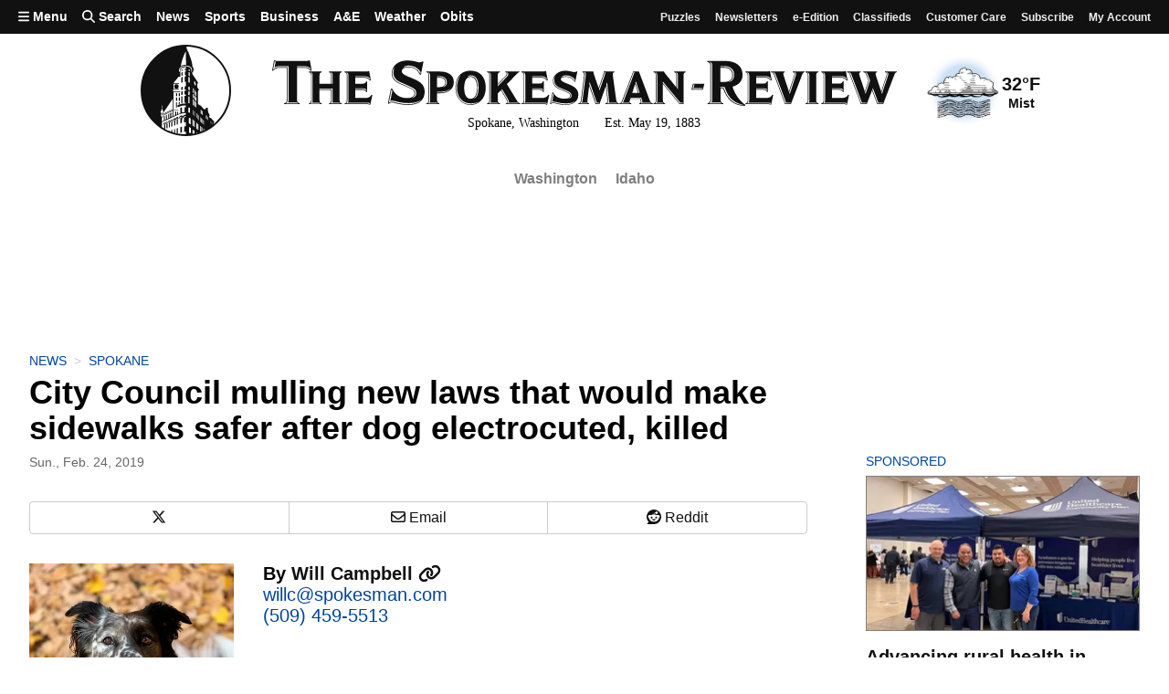

--- FILE ---
content_type: text/html; charset=utf-8
request_url: https://www.spokesman.com/stories/2019/feb/24/city-counselors-mulling-new-laws-that-would-make-s/
body_size: 38607
content:
<!DOCTYPE html>
<html lang="en" class="no-js">
    <head>
        <meta charset="utf-8">
        <meta name="viewport" content="width=device-width, initial-scale=1.0, minimum-scale=1.0, maximum-scale=5.0, user-scalable=yes">
        <meta http-equiv="x-ua-compatible" content="ie=edge">
        <title>City Council mulling new laws that would make sidewalks safer after dog electrocuted, killed</title>

        
            <meta name="description" content="After a dog was electrocuted on a sidewalk in downtown Spokane earlier this month, Spokane City Council members are in early talks of creating new laws that would make old sidewalk heating systems safer.">
        
        
        <meta property="fb:app_id" content="316254480466">
        
        
<link rel="apple-touch-icon" sizes="180x180" href="https://static.spokesman.com/sites/spokesman/img/favicons/apple-touch-icon.7b46cccfb1e7.png">
<link rel="apple-touch-icon-precomposed" sizes="180x180" href="https://static.spokesman.com/sites/spokesman/img/favicons/apple-touch-icon-precomposed.fe8cdef893b0.png">
<link rel="icon" type="image/png" href="https://static.spokesman.com/sites/spokesman/img/favicons/favicon-16x16.281a29631b2c.png" sizes="16x16">
<link rel="icon" type="image/png" href="https://static.spokesman.com/sites/spokesman/img/favicons/favicon-32x32.77a3c7beaca2.png" sizes="32x32">
<link rel="shortcut icon" href="https://static.spokesman.com/sites/spokesman/img/favicons/favicon.09caecb42e62.ico">
<link rel="manifest" href="https://static.spokesman.com/sites/spokesman/site.33c1d63b57a9.webmanifest">
<link rel="mask-icon" href="https://static.spokesman.com/sites/spokesman/img/favicons/safari-pinned-tab.63fc595b8e40.svg" color="#000000">

<meta name="msapplication-TileColor" content="#ffffff">
<meta name="msapplication-TileImage" content="https://static.spokesman.com/sites/spokesman/img/favicons/mstile-144x144.png">
<meta name="msapplication-config" content="browserconfig.xml">
<meta name="theme-color" content="#ffffff">

        
        
    
        <meta property="og:type" content="article">
    
        <meta property="og:site_name" content="Spokesman.com">
    
        <meta property="og:url" content="https://www.spokesman.com/stories/2019/feb/24/city-counselors-mulling-new-laws-that-would-make-s/">
    
        <meta property="twitter:url" content="https://www.spokesman.com/stories/2019/feb/24/city-counselors-mulling-new-laws-that-would-make-s/">
    
        <meta property="og:title" content="City Council mulling new laws that would make sidewalks safer after dog electrocuted, killed">
    
        <meta property="twitter:title" content="City Council mulling new laws that would make sidewalks safer after dog electrocuted, killed">
    
        <meta property="og:description" content="After a dog was electrocuted on a sidewalk in downtown Spokane earlier this month, Spokane City Council members are in early talks of creating new laws that would make old sidewalk heating systems safer.">
    
        <meta property="twitter:description" content="After a dog was electrocuted on a sidewalk in downtown Spokane earlier this month, Spokane City Council members are in early talks of creating new laws that would make old sidewalk heating systems safer.">
    
        <meta property="twitter:site" content="SpokesmanReview">
    
        <meta property="og:updated_time" content="2019-02-23T17:28:23.226734">
    
        <meta property="twitter:card" content="summary_large_image">
    
        <meta property="twitter:image" content="https://thumb.spokesman.com/L_lnGRD4XLFR_-S2mdnVxUxgJ6A=/1200x630/smart/media.spokesman.com/photos/2019/02/23/IMG_hank_dog_1_1_PR9OB7E.JPG_y9bqtSW.jpg">
    
        <meta property="og:image" content="https://thumb.spokesman.com/L_lnGRD4XLFR_-S2mdnVxUxgJ6A=/1200x630/smart/media.spokesman.com/photos/2019/02/23/IMG_hank_dog_1_1_PR9OB7E.JPG_y9bqtSW.jpg">
    
        <meta property="og:image:secure_url" content="https://thumb.spokesman.com/L_lnGRD4XLFR_-S2mdnVxUxgJ6A=/1200x630/smart/media.spokesman.com/photos/2019/02/23/IMG_hank_dog_1_1_PR9OB7E.JPG_y9bqtSW.jpg">
    
    <meta property="og:image" content="https://thumb.spokesman.com/l2sMHX5ZvY-IivJJOF8GNS33NSY=/600x0/media.spokesman.com/graphics/2020/08/sr_placeholder.png" name="image">
    <link rel="canonical" href="https://www.spokesman.com/stories/2019/feb/24/city-counselors-mulling-new-laws-that-would-make-s/">
    
    
        <meta property="mrf:sections" content="News">
    
        <meta property="mrf:tags" content="sub-section:Pacific NW">
    
        <meta property="mrf:tags" content="sub-sub-section:Washington">
    
        <meta property="mrf:tags" content="sub-sub-sub-section:Spokane">
    
        <meta property="mrf:tags" content="story-id:897111">
    


        
    
        
            <meta name="robots" content="index, follow, max-image-preview:large">
            <meta name="googlebot" content="index, follow">
        
    


        
            
            <link rel="preconnect" href="https://static.spokesman.com/"> 
            <link rel="preconnect" href="https://media.spokesman.com/"> 
            <link rel="preconnect" href="https://cdn.wgchrrammzv.com/"> 
            <link rel="preconnect" href="https://www.googletagservices.com"> 
            <link rel="preconnect" href="https://www.googletagmanager.com"> 
            <link rel="preconnect" href="https://pagead2.googlesyndication.com"> 
            <link rel="preconnect" href="https://securepubads.g.doubleclick.net"> 
            <link rel="preconnect" href="https://adservice.google.com"> 
            <link rel="preconnect" href="https://tpc.googlesyndication.com"> 
            <link rel="preconnect" href="https://cdn-gateflipp.flippback.com"> 

            
            <link rel="preload" href="https://thumb.spokesman.com/uO6q6eDqVn9RLDznlEJuDvMVKgE=/600x0/media.spokesman.com/graphics/2018/07/sr-loader.png" as="image">
        

        
            <link href="https://static.spokesman.com/sites/spokesman/css/style.min.152a3b3a47a0.css" rel="stylesheet" type="text/css" media="all" />
        
        
        

        <script>
            dataLayer = [];
            
    

dataLayer.push({

    









    "pubdate": "2019-02-24",


    "primary_category": "spokane",




    "pageType": "story",
    "publicationName": "The Spokesman-Review",
    "platform": "The Spokesman-Review",


    "hierarchy": "News|Pacific NW|Washington|Spokane",
    "section": "News",






    "absolute_url": "/stories/2019/feb/24/city-counselors-mulling-new-laws-that-would-make-s/",
    "articleId": 897111,
    "articlePublishTime": "2019-02-24T05:00:00-08:00",
    
        
    
    
        "author": "Will Campbell",
    
    
        "categories": "News,Spokane",
    
        
        
    

    
        "paywall_status": "metered",
    

    
        "primary_photo": 531256,
    

    
        "tags": "coffman engineers,dog,downtown,electrocution,news,report,spokane,stray voltage,washington trust bank",
    
        
        

    
        "wordCount": 585,
    

    



    



});







            window.PAYMETER_ENV = "prod";
            window.PAYMETER_DEBUG = false;
        </script>

        
    <script defer src="https://static.spokesman.com/sites/spokesman/jquery/jquery.min.12b69d0ae6c6.js"></script>


        
            <script defer src="https://static.spokesman.com/sites/spokesman/js/critical.min.01e92d87dfe7.js"></script>
            <script>
                window.onbeforeunload = function() {}; //
                if (navigator.geolocation) { navigator.geolocation.getCurrentPosition = 0; } //
                // <!-- Google Tag Manager -->
                (function(w,d,s,l,i){w[l]=w[l]||[];w[l].push({'gtm.start':
                new Date().getTime(),event:'gtm.js'});var f=d.getElementsByTagName(s)[0],
                j=d.createElement(s),dl=l!='dataLayer'?'&l='+l:'';j.async=true;j.src=
                'https://www.googletagmanager.com/gtm.js?id='+i+dl;f.parentNode.insertBefore(j,f);
                })(window,document,'script','dataLayer','GTM-5P9SH6');
                // <!-- End Google Tag Manager -->
            </script>
        

        
            <script type="text/javascript">
                !function(){"use strict";function e(e){var t=!(arguments.length>1&&void 0!==arguments[1])||arguments[1],c=document.createElement("script");c.src=e,t?c.type="module":(c.async=!0,c.type="text/javascript",c.setAttribute("nomodule",""));var n=document.getElementsByTagName("script")[0];n.parentNode.insertBefore(c,n)}!function(t,c){!function(t,c,n){var a,o,r;n.accountId=c,null!==(a=t.marfeel)&&void 0!==a||(t.marfeel={}),null!==(o=(r=t.marfeel).cmd)&&void 0!==o||(r.cmd=[]),t.marfeel.config=n;var i="https://sdk.mrf.io/statics";e("".concat(i,"/marfeel-sdk.js?id=").concat(c),!0),e("".concat(i,"/marfeel-sdk.es5.js?id=").concat(c),!1)}(t,c,arguments.length>2&&void 0!==arguments[2]?arguments[2]:{})}(window,6814 /* AccountId */,{} /* Config */)}();
            </script>
        

        
            
            <script async src="https://cdn-gateflipp.flippback.com/tag/js/flipptag.js?site_id=1194406"></script>
            <script>
            window.flippxp = window.flippxp || {run: []};
            if (document.documentElement.clientWidth < 500) {
              window.flippxp.run.push(function() {
                 window.flippxp.registerSlot("#flipp-ux-slot-8hnd63g", "Spokesman-Review", 1194406, [ 263819 ]);
              });
            } else {
              window.flippxp.run.push(function() {
                 window.flippxp.registerSlot("#flipp-ux-slot-d83nd7d", "Spokesman-Review", 1194406, [ 263820 ]);
              });
            }
        </script>
        

        
        <!-- Facebook Pixel Code -->
        <script>
            !function(f,b,e,v,n,t,s)
            {if(f.fbq)return;n=f.fbq=function(){n.callMethod?
            n.callMethod.apply(n,arguments):n.queue.push(arguments)};
            if(!f._fbq)f._fbq=n;n.push=n;n.loaded=!0;n.version='2.0';
            n.queue=[];t=b.createElement(e);t.async=!0;
            t.src=v;s=b.getElementsByTagName(e)[0];
            s.parentNode.insertBefore(t,s)}(window, document,'script',
            'https://connect.facebook.net/en_US/fbevents.js');
            fbq('init', '1401480206566122');
            fbq('track', 'PageView');
        </script>
        <!-- End Facebook Pixel Code -->
        

        
        

        
        
            

<script>

    var tags = ['news', 'dog', 'downtown', 'washington trust bank', 'electrocution', 'coffman engineers', 'stray voltage', 'report', 'spokane'];
	
    var config_file = 'https://static.spokesman.com/sites/spokesman/marketing/ads/data/news.e45f173b1c36.json';
	

</script>
<script defer src="https://securepubads.g.doubleclick.net/tag/js/gpt.js"></script>
<script defer src="https://prod.adspsp.com/adb.4364783.min.js"></script><!-- AdBridg Tag -->
<script>
// AdBridg AIT object
window.AdBridg = window.AdBridg || { cmd: [] }; // Initialize AdBridg object
window.googletag = window.googletag || { cmd: [] }; // Initialize googletag
window.AdBridg.cmd.push({
	action: "spa_pv_initialize", // This initializes the ad lifecycle
	config: {
		targeting: {
			tags: tags || [], // All available tags (window.tags) for the page requested
			section: dataLayer[0].section || '',
			category: dataLayer[0].primary_category || '',
		}
	}
});
</script>
<script defer src="https://static.spokesman.com/sites/spokesman/marketing/ads/data/base_ads.3d7203f56dfe.js"></script>


        
    </head>
    
    <body class="bg-white dm-bg-black dm-white-80">

        <a href="#main" class="skip-link">Skip to main content</a>


        <!-- Google Tag Manager (noscript) -->
        <noscript><iframe src="https://www.googletagmanager.com/ns.html?id=GTM-5P9SH6"
        height="0" width="0" style="display:none;visibility:hidden"></iframe></noscript>
        <!-- End Google Tag Manager (noscript) -->

        <svg width="0" height="0" class="dn visually-hidden">
    <symbol id="arrow-right" xmlns="http://www.w3.org/2000/svg" viewBox="0 0 16 16" fill="none" stroke="currentcolor" stroke-width="3" style="display:inline-block;vertical-align:middle;overflow:visible;">
        <title>Arrow-right</title>
        <path d="M0 8 L14.5 8"></path>
        <path d="M7.560660171779821 1.0606601717798212 L14.5 8 L7.560660171779821 14.939339828220179"></path>
    </symbol>
    <symbol id="camera" xmlns="http://www.w3.org/2000/svg" fill="currentColor" data-id="geomicon-camera" viewBox="0 0 32 32">
        <title>Camera</title>
        <path d="M0 6 L8 6 L10 2 L22 2 L24 6 L32 6 L32 28 L0 28 z M9 17 A7 7 0 0 0 23 17 A7 7 0 0 0 9 17"></path>
    </symbol>
    <symbol id="video" viewBox="0 0 200 200">
        <!-- <circle cx="100" cy="100" r="90" fill="none" stroke-width="15" stroke="currentcolor"></circle> -->
        <polygon points="70, 55 70, 145 145, 100" fill="currentcolor"></polygon>
    </symbol>
</svg>


        
            
            
                
<header class="flex flex-wrap relative">
  <div class="tc w-100 mw9 center ph3 h4-l mb2 order-2 flex flex-column flex-row-l items-center justify-center">
    <a href="/" class="link dn dib-l w-30 w-20-m w-10-l near-black dm-white-90 dm-hover-dark-blue nt3 nb3 mt0-m mb0-m order-0-l">
        <svg
	xmlns="http://www.w3.org/2000/svg"
	width="99.4"
	
	fill="currentColor"
	viewBox="0 0 100 100">
	<title>The Spokesman-Review Newspaper</title>
	<circle cx="50" cy="50" r="49" fill="none" />
	<path
		d="M 50 1 A 49 49 0 0 0 1 50 A 49 49 0 0 0 23.458984 91.132812 L 23.441406 84.910156 L 23.339844 84.910156 C 23.23924 84.809552 23.339844 84.808594 23.339844 84.808594 L 39.335938 77.666016 C 40.040163 77.464809 44.869286 74.648402 49.597656 74.849609 L 49.898438 74.849609 L 49.898438 76.558594 A 4.1307846 4.1307846 0 0 0 47.183594 77.564453 A 2.1891348 2.1891348 0 0 0 46.580078 78.572266 A 1.6971831 1.6971831 0 0 0 46.177734 77.867188 A 1.7877263 1.7877263 0 0 0 44.466797 77.564453 A 2.9959758 2.9959758 0 0 0 42.455078 80.683594 L 42.455078 80.884766 L 43.259766 80.583984 C 43.259766 80.282173 43.460726 78.97365 44.667969 78.873047 A 1.1700201 1.1700201 0 0 1 45.976562 79.779297 L 46.076172 80.181641 C 46.478586 80.081037 47.384766 79.980469 47.384766 79.980469 L 47.384766 79.878906 A 1.9758551 1.9758551 0 0 1 48.892578 78.169922 A 4.5110663 4.5110663 0 0 1 50 78.068359 L 50 78.873047 L 49.798828 78.873047 A 3.2193158 3.2193158 0 0 0 49.09375 78.974609 A 1.7102615 1.7102615 0 0 0 48.087891 80.382812 L 47.988281 84.910156 A 0.10060362 0.10060362 0 0 0 48.087891 85.009766 A 11.996982 11.996982 0 0 1 49.597656 84.910156 L 50.101562 84.910156 L 50.101562 89.335938 L 49.798828 89.335938 A 2.5452716 2.5452716 0 0 0 48.189453 89.537109 L 48.189453 89.638672 C 48.189453 89.638672 48.087891 95.071271 48.087891 95.171875 C 48.087891 95.373082 48.189453 95.373047 48.189453 95.373047 A 11.414487 11.414487 0 0 1 49.597656 95.271484 L 50.101562 95.271484 L 50.101562 98.996094 A 49 49 0 0 0 57.646484 98.369141 L 57.244141 98.087891 L 57.244141 92.755859 L 58.25 93.460938 L 58.25 98.296875 A 49 49 0 0 0 58.652344 98.214844 L 58.652344 93.662109 L 59.658203 94.365234 L 59.658203 97.988281 A 49 49 0 0 0 61.570312 97.560547 L 61.570312 95.673828 L 62.576172 96.277344 L 62.576172 97.333984 A 49 49 0 0 0 62.978516 97.244141 L 62.978516 96.580078 L 63.705078 97.015625 A 49 49 0 0 0 67.203125 95.853516 L 67.203125 90.341797 C 67.203125 90.341797 67.20309 90.041016 67.404297 90.041016 A 0.55331991 0.55331991 0 0 1 67.908203 90.341797 A 3.9567404 3.9567404 0 0 1 68.109375 90.945312 L 68.109375 95.511719 A 49 49 0 0 0 69.416016 94.927734 L 69.416016 92.052734 C 69.416016 92.052734 69.415981 91.75 69.617188 91.75 A 0.55331991 0.55331991 0 0 1 70.121094 92.052734 A 3.9567404 3.9567404 0 0 1 70.322266 92.65625 L 70.322266 94.521484 A 49 49 0 0 0 70.724609 94.341797 L 70.724609 93.158203 C 70.724609 93.158203 70.724574 92.857422 70.925781 92.857422 A 0.55331991 0.55331991 0 0 1 71.427734 93.158203 A 3.9567404 3.9567404 0 0 1 71.628906 93.761719 L 71.628906 93.9375 A 49 49 0 0 0 80.683594 88.185547 L 80.683594 85.513672 A 0.35110663 0.35110663 0 0 0 80.884766 85.412109 L 81.287109 85.210938 L 81.388672 84.808594 A 1.165996 1.165996 0 0 0 80.986328 83.802734 L 80.28125 83.097656 C 79.878835 82.695241 79.57816 82.293005 79.376953 82.091797 C 79.175746 81.789987 78.371094 80.884766 78.371094 80.884766 L 78.269531 80.785156 L 75.654297 79.074219 L 75.654297 78.572266 L 75.753906 78.470703 C 75.854509 78.3701 75.956037 78.168962 76.056641 78.068359 L 76.458984 77.564453 L 75.955078 76.960938 A 1.4205231 1.4205231 0 0 0 76.056641 76.056641 A 1.279678 1.279678 0 0 0 75.351562 75.150391 A 0.36921529 0.36921529 0 0 0 75.050781 75.050781 C 74.849573 74.145348 74.54691 72.837073 74.345703 71.931641 C 74.345703 71.730434 74.246094 71.528373 74.246094 71.226562 L 74.246094 71.025391 C 74.246094 70.924788 74.345703 70.924823 74.345703 70.824219 A 1.1901408 1.1901408 0 0 0 74.447266 69.818359 A 1.5583501 1.5583501 0 0 0 73.642578 69.013672 C 73.541974 69.013672 73.340838 68.914062 73.240234 68.914062 A 1.1619718 1.1619718 0 0 0 72.03125 70.121094 L 72.03125 70.421875 L 69.818359 70.523438 L 66.800781 67.001953 A 0.5392354 0.5392354 0 0 0 66.398438 66.701172 C 66.297835 66.600568 66.29787 66.599609 66.197266 66.599609 L 63.380859 65.089844 C 63.280255 59.757852 63.279297 52.415305 63.279297 50.90625 A 1.0181086 1.0181086 0 0 0 63.681641 50.201172 L 63.783203 50.201172 A 0.86820924 0.86820924 0 0 0 64.386719 49.09375 L 64.386719 48.994141 L 62.576172 46.580078 L 62.576172 42.957031 C 62.676775 42.856428 62.777344 42.856463 62.777344 42.755859 L 63.179688 42.554688 L 63.279297 42.152344 A 0.90543258 0.90543258 0 0 0 63.380859 41.650391 L 63.380859 41.548828 L 63.279297 41.347656 C 63.07809 41.045846 62.776455 40.342897 62.273438 39.638672 C 60.66378 37.123581 57.846804 32.998224 57.142578 31.992188 L 57.142578 30.482422 A 4.4024144 4.4024144 0 0 0 58.652344 26.759766 A 4.9295774 4.9295774 0 0 0 57.34375 23.84375 A 29.17505 29.17505 0 0 0 55.533203 15.492188 C 54.627771 12.876493 53.621199 10.361575 53.017578 8.953125 A 1.0150905 1.0150905 0 0 0 52.917969 8.0488281 A 0.90543258 0.90543258 0 0 0 52.314453 7.4453125 C 52.113246 7.042898 51.810582 6.4385296 51.609375 6.1367188 C 51.609375 6.036115 51.710938 5.9365411 51.710938 5.8359375 A 1.4537223 1.4537223 0 0 0 51.509766 5.1308594 L 51.408203 5.0292969 C 51.307599 4.9286933 51.106463 4.8291192 51.005859 4.7285156 L 50.605469 1.0292969 A 49 49 0 0 0 50 1 z M 50 7.0429688 L 50.201172 21.931641 C 45.472802 21.831037 44.466797 23.84375 44.466797 23.84375 C 45.271626 15.694857 50 7.0429688 50 7.0429688 z M 49.496094 22.837891 C 52.212392 22.837891 55.936365 23.842296 56.841797 26.558594 A 4.3259557 4.3259557 0 0 1 56.439453 29.578125 L 55.835938 29.578125 A 4.7062373 4.7062373 0 0 0 56.136719 27.162109 C 55.935512 25.854262 54.02411 23.843785 50.201172 23.642578 A 7.1569415 7.1569415 0 0 0 44.064453 25.855469 A 3.1931589 3.1931589 0 0 0 43.662109 29.476562 L 43.359375 29.878906 C 43.359375 29.878906 41.650214 28.973081 42.65625 26.558594 A 4.8440643 4.8440643 0 0 1 44.164062 24.546875 A 8.6519113 8.6519113 0 0 1 49.496094 22.837891 z M 50.101562 24.546875 L 50.201172 26.257812 C 50.100569 26.257813 49.99904 26.15625 49.898438 26.15625 A 1.3531187 1.3531187 0 0 0 49.09375 26.357422 A 1.2665996 1.2665996 0 0 0 48.691406 27.0625 L 48.691406 27.666016 A 5.8812876 5.8812876 0 0 1 49.697266 27.564453 L 50.101562 27.564453 L 50.101562 29.275391 L 49.697266 29.275391 A 0.75352111 0.75352111 0 0 0 49.195312 29.376953 L 48.994141 29.376953 L 48.994141 33.199219 L 50 33.199219 L 50 34.708984 L 49.798828 34.708984 A 10.478873 10.478873 0 0 0 48.691406 34.808594 L 48.691406 40.542969 L 49.898438 40.542969 L 49.898438 45.472656 L 49.496094 45.472656 A 2.057344 2.057344 0 0 0 48.691406 45.574219 L 48.591797 48.892578 L 49.898438 48.892578 L 49.898438 50.402344 A 4.3571428 4.3571428 0 0 1 49.396484 50.302734 A 5.5603621 5.5603621 0 0 0 48.490234 50.402344 L 48.390625 54.527344 L 49.898438 54.527344 L 49.898438 56.136719 A 3.2414486 3.2414486 0 0 0 48.490234 56.136719 L 48.490234 63.582031 A 5.9164989 5.9164989 0 0 1 49.898438 63.582031 L 49.898438 64.386719 A 19.076458 19.076458 0 0 0 42.455078 65.492188 A 3.7887323 3.7887323 0 0 0 40.945312 66.398438 A 1.1871227 1.1871227 0 0 0 40.644531 67.605469 C 40.745135 67.806676 41.147373 68.410191 41.650391 68.208984 A 17.99497 17.99497 0 0 1 47.183594 66.498047 C 48.18963 66.397444 49.294815 66.398438 49.898438 66.398438 L 49.898438 68.410156 A 3.83501 3.83501 0 0 0 48.390625 68.511719 L 48.390625 73.84375 A 15.715291 15.715291 0 0 0 45.673828 74.246094 L 45.673828 68.611328 A 5.5241448 5.5241448 0 0 0 43.863281 69.115234 L 43.863281 74.949219 A 0.10060362 0.10060362 0 0 0 43.761719 75.050781 L 41.449219 76.056641 L 41.449219 73.441406 L 40.341797 73.441406 L 40.341797 76.458984 L 39.335938 76.861328 L 39.335938 73.339844 L 38.228516 73.339844 L 38.228516 77.263672 L 36.318359 78.068359 L 36.318359 51.810547 L 43.359375 51.810547 A 0.39436619 0.39436619 0 0 0 43.761719 51.408203 C 43.761719 51.106393 43.662144 51.005859 43.460938 51.005859 L 36.417969 51.005859 C 36.417969 51.005859 35.916016 50.905327 35.916016 50.603516 C 35.916016 50.100498 36.318394 50 36.117188 50 C 35.815377 50 35.613281 49.797869 35.613281 49.697266 C 35.613281 49.194248 36.417969 49.294922 36.417969 49.294922 L 42.152344 49.294922 C 42.152344 49.294922 42.353516 49.294992 42.353516 48.892578 C 42.353516 48.791974 42.252947 48.591797 42.152344 48.591797 L 36.417969 48.591797 L 36.417969 42.857422 L 42.253906 42.857422 A 0.52313882 0.52313882 0 0 0 42.455078 42.455078 A 0.59154929 0.59154929 0 0 0 42.253906 41.951172 L 36.318359 41.951172 L 42.052734 34.910156 L 43.962891 34.910156 L 43.962891 27.162109 C 43.962891 27.162109 45.272588 24.546875 50.101562 24.546875 z M 46.076172 26.960938 A 1.0261569 1.0261569 0 0 0 45.271484 27.464844 L 45.070312 27.867188 L 45.171875 28.572266 L 46.580078 28.068359 L 46.580078 27.363281 C 46.580078 27.06147 46.377983 26.960937 46.076172 26.960938 z M 53.371094 26.960938 C 53.572301 26.960938 53.82223 27.061506 54.023438 27.162109 A 1.2142857 1.2142857 0 0 1 54.527344 27.96875 L 54.527344 28.873047 A 4.5271629 4.5271629 0 0 0 53.119141 28.169922 A 0.31187122 0.31187122 0 0 1 53.017578 27.96875 L 53.017578 27.363281 C 53.017578 27.06147 53.169887 26.960937 53.371094 26.960938 z M 53.017578 29.878906 A 4.4436619 4.4436619 0 0 1 53.822266 30.181641 A 1.112676 1.112676 0 0 1 54.326172 30.583984 L 54.326172 34.607422 A 9.9426558 9.9426558 0 0 0 53.017578 34.003906 L 53.017578 29.878906 z M 46.580078 29.980469 A 5.9668007 5.9668007 0 0 0 45.171875 30.482422 L 45.171875 34.105469 C 45.171875 34.105469 46.177664 33.702166 46.580078 33.601562 L 46.580078 29.980469 z M 46.580078 35.210938 A 3.8722333 3.8722333 0 0 0 44.970703 35.814453 L 44.970703 41.548828 L 46.580078 40.945312 L 46.580078 35.210938 z M 52.917969 35.210938 A 2.889336 2.889336 0 0 1 54.326172 36.015625 L 54.326172 41.548828 L 52.716797 41.046875 L 52.816406 38.128906 L 52.917969 35.210938 z M 59.476562 39.957031 C 59.635721 39.9812 59.834189 40.141548 60.060547 40.443359 A 7.1509053 7.1509053 0 0 1 61.066406 43.761719 C 61.066406 44.767755 60.664169 44.969851 60.060547 44.265625 A 7.1509053 7.1509053 0 0 1 59.054688 40.945312 C 59.054688 40.253663 59.211299 39.91675 59.476562 39.957031 z M 39.585938 43.251953 A 2.5241448 2.5241448 0 1 0 42.152344 45.775391 A 2.4205231 2.4205231 0 0 0 39.839844 43.259766 A 2.5241448 2.5241448 0 0 0 39.585938 43.251953 z M 46.378906 45.875 A 6.2313882 6.2313882 0 0 0 44.970703 46.478516 L 44.970703 49.697266 A 4.8148893 4.8148893 0 0 1 46.378906 49.294922 L 46.378906 45.875 z M 52.816406 45.875 C 54.023649 46.076208 54.326172 46.580078 54.326172 46.580078 C 54.326172 46.580078 54.325213 49.698225 54.224609 49.798828 A 0.10060362 0.10060362 0 0 1 54.125 49.898438 A 6.2313882 6.2313882 0 0 0 52.716797 49.294922 L 52.716797 47.585938 L 52.816406 45.875 z M 58.287109 47.625 C 58.362562 47.61714 58.450178 47.635245 58.550781 47.685547 C 58.953195 47.886755 58.853516 48.691406 58.853516 48.691406 L 58.853516 53.419922 L 57.947266 52.314453 L 57.947266 48.289062 C 57.947266 47.911799 58.060751 47.648579 58.287109 47.625 z M 59.853516 49.732422 C 59.914821 49.729278 59.985094 49.748526 60.060547 49.798828 C 60.362358 50.000036 60.361328 51.005859 60.361328 51.005859 L 60.361328 55.230469 L 59.556641 54.125 L 59.556641 50.101562 C 59.556641 49.950657 59.6696 49.741854 59.853516 49.732422 z M 46.378906 50.804688 A 3.5905432 3.5905432 0 0 0 45.070312 51.308594 L 44.970703 55.029297 C 45.272514 54.928693 46.378906 54.626953 46.378906 54.626953 L 46.378906 50.804688 z M 52.816406 50.804688 A 3.556338 3.556338 0 0 1 54.224609 51.408203 L 54.125 55.332031 A 12.760563 12.760563 0 0 0 52.615234 54.929688 L 52.816406 50.804688 z M 61.0625 51.525391 C 61.123805 51.53325 61.192125 51.559073 61.267578 51.609375 C 61.468785 51.709978 61.570312 52.212891 61.570312 52.212891 L 61.570312 56.640625 L 60.763672 55.734375 L 60.763672 51.710938 C 60.763672 51.635485 60.878584 51.501812 61.0625 51.525391 z M 39.675781 52.912109 A 0.62776659 0.62776659 0 0 0 39.035156 53.521484 L 39.035156 56.238281 L 40.341797 56.238281 L 40.341797 53.621094 C 40.341797 53.419887 40.442506 52.917969 39.738281 52.917969 A 0.62776659 0.62776659 0 0 0 39.675781 52.912109 z M 42.794922 52.912109 A 0.62776659 0.62776659 0 0 0 42.152344 53.521484 L 42.152344 56.238281 L 43.460938 56.238281 L 43.460938 53.621094 C 43.460938 53.419887 43.561647 52.917969 42.857422 52.917969 A 0.62776659 0.62776659 0 0 0 42.794922 52.912109 z M 57.847656 53.621094 L 58.853516 54.626953 L 58.853516 59.054688 L 57.847656 57.847656 L 57.847656 53.621094 z M 59.457031 55.332031 L 60.261719 56.238281 L 60.361328 60.664062 L 59.457031 59.556641 L 59.457031 55.332031 z M 46.277344 56.337891 A 3.780684 3.780684 0 0 0 45.070312 56.740234 L 44.970703 64.083984 A 4.9356136 4.9356136 0 0 1 46.277344 63.783203 L 46.277344 56.337891 z M 52.816406 56.539062 A 3.7102615 3.7102615 0 0 1 54.125 57.142578 L 54.125 64.185547 C 53.823189 64.084943 52.816406 63.882812 52.816406 63.882812 L 52.816406 56.539062 z M 60.763672 56.841797 L 61.570312 57.746094 L 61.570312 62.173828 L 60.664062 61.066406 L 60.763672 56.841797 z M 39.035156 57.646484 L 39.035156 61.46875 L 40.341797 61.46875 L 40.341797 57.646484 L 39.035156 57.646484 z M 42.152344 57.646484 L 42.152344 61.46875 L 43.460938 61.46875 L 43.460938 57.646484 L 42.152344 57.646484 z M 35.714844 58.953125 L 35.714844 70.523438 L 25.552734 75.351562 L 25.552734 76.056641 L 36.216797 71.025391 L 36.216797 71.628906 L 25.453125 76.759766 L 25.453125 77.363281 L 35.714844 72.435547 L 35.714844 78.371094 L 34.708984 78.873047 L 34.708984 73.943359 L 33.904297 74.345703 L 33.904297 79.175781 L 32.998047 79.578125 L 32.998047 74.748047 L 32.193359 75.150391 L 32.193359 79.980469 L 31.388672 80.382812 L 31.388672 75.552734 L 30.583984 75.955078 L 30.583984 80.683594 L 28.974609 81.388672 L 28.974609 76.759766 L 28.169922 77.162109 L 28.169922 81.890625 L 27.464844 82.193359 L 27.464844 77.464844 L 26.660156 77.867188 L 26.660156 82.595703 L 25.955078 82.896484 L 25.955078 78.169922 L 25.552734 78.371094 L 25.552734 83.097656 L 23.441406 84.003906 L 23.441406 79.476562 C 23.441406 79.476563 25.351562 79.175887 25.351562 78.572266 L 25.552734 78.371094 L 25.251953 78.470703 L 25.251953 74.044922 L 25.453125 73.742188 L 25.453125 73.943359 L 35.714844 58.953125 z M 57.947266 59.355469 L 58.853516 60.462891 L 58.853516 66.800781 A 4.5764587 4.5764587 0 0 0 57.947266 66.095703 L 57.947266 59.355469 z M 59.457031 61.167969 L 60.261719 62.072266 L 60.361328 68.007812 A 7.3158952 7.3158952 0 0 0 59.457031 67.203125 L 59.457031 61.167969 z M 60.664062 62.375 L 61.46875 63.480469 L 61.46875 69.115234 L 60.664062 68.208984 L 60.664062 62.375 z M 39.035156 62.876953 L 39.035156 68.8125 L 40.242188 68.8125 L 40.242188 62.876953 L 39.035156 62.876953 z M 42.152344 62.876953 L 42.152344 64.990234 L 43.460938 64.486328 L 43.460938 62.876953 L 42.152344 62.876953 z M 23.84375 66.701172 A 0.40241448 0.40241448 0 1 1 23.441406 67.103516 A 0.43259557 0.43259557 0 0 1 23.84375 66.701172 z M 23.84375 67.806641 A 0.5030181 0.5030181 0 1 1 23.339844 68.310547 A 0.5392354 0.5392354 0 0 1 23.84375 67.806641 z M 52.716797 68.712891 A 3.3863178 3.3863178 0 0 1 54.425781 69.214844 L 54.425781 74.546875 A 6.7977866 6.7977866 0 0 0 52.716797 74.044922 L 52.716797 68.712891 z M 23.8125 69.320312 C 23.831363 69.33446 23.84375 69.391824 23.84375 69.517578 A 9.8822936 9.8822936 0 0 0 25.251953 73.441406 A 0.20120724 0.20120724 0 0 1 25.050781 73.642578 C 25.050781 73.642578 25.050816 73.943359 24.849609 73.943359 L 24.849609 78.572266 C 24.849609 78.572266 23.542081 79.276455 23.039062 78.773438 A 0.77867202 0.77867202 0 0 1 22.9375 78.470703 A 0.29577464 0.29577464 0 0 1 22.636719 78.169922 L 22.636719 77.765625 C 22.636719 77.765625 22.435547 77.867223 22.435547 77.666016 L 22.435547 74.144531 A 0.20120724 0.20120724 0 0 1 22.234375 73.943359 C 22.234375 73.943359 21.830078 73.743182 21.830078 73.642578 A 7.2434606 7.2434606 0 0 0 22.9375 71.830078 C 23.138708 71.32706 23.642578 69.617188 23.642578 69.617188 C 23.642578 69.617188 23.755911 69.27787 23.8125 69.320312 z M 66.296875 70.724609 L 67.001953 71.427734 L 67.001953 75.654297 L 66.296875 74.949219 L 66.296875 70.724609 z M 36.417969 70.925781 L 36.417969 71.529297 L 41.449219 71.529297 C 41.348616 71.629901 41.75 71.629936 41.75 71.328125 A 0.43561367 0.43561367 0 0 0 41.548828 70.925781 L 36.417969 70.925781 z M 57.847656 71.328125 L 58.451172 71.830078 L 58.451172 77.162109 L 57.847656 76.660156 L 57.847656 71.328125 z M 67.203125 71.628906 L 67.908203 72.333984 L 67.908203 76.558594 L 67.203125 75.855469 L 67.203125 71.628906 z M 68.109375 72.435547 L 68.8125 73.138672 L 68.8125 77.363281 L 68.109375 76.660156 L 68.109375 72.435547 z M 59.255859 72.636719 L 59.859375 73.138672 L 59.859375 78.470703 L 59.255859 77.96875 L 59.255859 72.636719 z M 23.166016 74.40625 C 23.095279 74.396819 23.039062 74.471422 23.039062 74.546875 L 23.039062 76.660156 C 23.039062 76.660156 23.139631 76.861328 23.240234 76.861328 A 0.35110663 0.35110663 0 0 0 23.441406 76.759766 L 23.441406 74.748047 C 23.340803 74.748047 23.340838 74.54787 23.240234 74.447266 C 23.215084 74.422115 23.189595 74.409394 23.166016 74.40625 z M 24.070312 74.40625 C 23.999576 74.396819 23.943359 74.471422 23.943359 74.546875 L 23.943359 76.660156 C 23.842755 76.660156 23.944319 76.861328 24.044922 76.861328 A 0.35110663 0.35110663 0 0 0 24.246094 76.759766 L 24.246094 74.748047 A 0.49698188 0.49698188 0 0 0 24.144531 74.447266 C 24.11938 74.422115 24.093891 74.409394 24.070312 74.40625 z M 61.570312 74.748047 L 62.173828 75.251953 L 62.173828 80.382812 L 61.570312 79.878906 L 61.570312 74.748047 z M 62.777344 75.955078 L 63.380859 76.458984 L 63.380859 81.589844 L 62.777344 81.085938 L 62.777344 75.955078 z M 63.882812 77.162109 L 64.486328 77.666016 L 64.486328 82.695312 L 63.882812 82.193359 L 63.882812 77.162109 z M 72.435547 77.363281 C 72.636755 77.363281 72.837891 77.867151 72.837891 78.068359 L 72.837891 81.1875 L 72.736328 81.1875 L 72.132812 80.482422 L 72.132812 77.765625 C 72.132812 77.765625 72.133737 77.363281 72.435547 77.363281 z M 73.138672 77.363281 C 73.339879 77.363281 73.541016 77.867151 73.541016 78.068359 L 73.541016 81.992188 L 72.9375 81.287109 L 72.9375 77.765625 C 72.836897 77.765625 72.937464 77.262678 73.138672 77.363281 z M 73.943359 78.974609 C 74.144566 78.974609 74.345703 79.476526 74.345703 79.677734 L 74.345703 82.796875 L 73.742188 82.091797 L 73.742188 79.376953 C 73.641585 79.376953 73.742151 78.974609 73.943359 78.974609 z M 40.669922 79.035156 A 0.95472835 0.95472835 0 0 0 40.443359 79.074219 A 2.0412474 2.0412474 0 0 0 38.832031 81.085938 L 38.732422 81.085938 A 1.0734406 1.0734406 0 0 0 37.324219 80.482422 C 36.116976 80.884836 35.814681 82.504987 35.740234 83.134766 C 35.486713 82.855088 35.298628 81.724594 34.105469 82.091797 A 1.6861167 1.6861167 0 0 0 32.796875 83.703125 C 32.796875 83.803729 32.695313 83.703125 32.695312 83.703125 C 32.695312 83.703125 32.695525 82.795845 31.488281 83.097656 C 30.07983 83.50007 30.28125 85.412109 30.28125 85.412109 L 30.28125 85.714844 L 30.583984 85.613281 L 30.583984 85.412109 A 1.4295774 1.4295774 0 0 1 30.785156 84.808594 C 30.885759 84.707991 30.985263 84.305682 31.488281 84.205078 A 1.084507 1.084507 0 0 1 32.394531 84.507812 C 32.394531 84.608417 32.495099 84.707991 32.595703 84.808594 L 33.199219 84.607422 C 33.199219 84.506818 33.298828 84.206072 33.298828 84.105469 A 1.6579477 1.6579477 0 0 1 34.105469 83.097656 A 1.056338 1.056338 0 0 1 35.111328 83.199219 A 2.1991951 2.1991951 0 0 1 35.412109 83.703125 L 35.714844 83.550781 L 35.714844 83.601562 L 36.216797 83.400391 A 4.3571428 4.3571428 0 0 1 36.318359 82.896484 A 1.4336016 1.4336016 0 0 1 37.324219 81.890625 A 0.67907444 0.67907444 0 0 1 38.228516 82.292969 C 38.228516 82.393572 38.329084 82.495099 38.429688 82.595703 L 39.134766 82.292969 L 39.134766 81.791016 A 1.3943662 1.3943662 0 0 1 40.242188 80.683594 C 40.84581 80.58299 41.247052 81.187465 41.347656 81.388672 L 41.951172 81.1875 A 2.9255533 2.9255533 0 0 0 41.650391 79.779297 A 0.95472835 0.95472835 0 0 0 40.669922 79.035156 z M 66.095703 79.175781 L 66.701172 79.677734 L 66.701172 84.607422 L 66.095703 84.105469 L 66.095703 79.175781 z M 44.970703 79.466797 C 44.852415 79.479176 44.719265 79.515248 44.568359 79.578125 C 43.76353 79.980539 43.962891 82.193359 43.962891 82.193359 L 43.962891 86.080078 L 45.775391 85.412109 L 45.875 80.382812 C 45.875 80.382812 45.798718 79.380144 44.970703 79.466797 z M 43.962891 86.080078 L 43.863281 86.117188 L 43.962891 86.117188 L 43.962891 86.080078 z M 53.722656 79.980469 A 1.6659959 1.6659959 0 0 1 54.929688 80.482422 A 3.1599597 3.1599597 0 0 1 55.332031 81.689453 L 55.332031 87.123047 C 55.332031 87.223651 55.130859 87.222656 55.130859 87.222656 C 55.130859 87.222656 54.023473 86.418962 53.822266 86.318359 C 53.721662 86.217755 53.320312 86.116228 53.320312 86.015625 L 53.320312 80.482422 C 53.320313 80.482422 53.420845 79.980469 53.722656 79.980469 z M 67.001953 80.181641 L 67.605469 80.683594 L 67.605469 85.513672 L 67.001953 85.009766 L 67.001953 80.181641 z M 67.908203 81.085938 L 68.511719 81.589844 L 68.511719 86.417969 L 67.908203 85.916016 L 67.908203 81.085938 z M 40.611328 81.177734 C 40.531553 81.19031 40.4424 81.224232 40.341797 81.287109 C 39.738175 81.588919 39.939453 83.199219 39.939453 83.199219 L 39.939453 87.525391 L 41.248047 87.021484 L 41.248047 81.992188 C 41.248047 82.080215 41.169757 81.089706 40.611328 81.177734 z M 57.445312 81.791016 A 0.86921528 0.86921528 0 0 1 58.048828 82.091797 A 1.2394366 1.2394366 0 0 1 58.25 82.796875 L 58.25 89.134766 L 57.244141 88.330078 L 57.244141 82.091797 C 57.244141 82.091797 57.244106 81.791016 57.445312 81.791016 z M 37.689453 82.380859 C 37.612232 82.395989 37.524432 82.431263 37.423828 82.494141 C 36.820206 82.795952 37.021484 84.40625 37.021484 84.40625 L 37.021484 88.630859 L 38.330078 88.128906 L 38.330078 83.199219 C 38.24205 83.199219 38.230001 82.27495 37.689453 82.380859 z M 69.316406 82.394531 L 69.919922 82.896484 L 69.919922 87.625 L 69.316406 87.123047 L 69.316406 82.394531 z M 58.953125 83.097656 A 0.86921528 0.86921528 0 0 1 59.556641 83.400391 A 1.2394366 1.2394366 0 0 1 59.757812 84.105469 L 59.757812 90.242188 L 58.751953 89.537109 L 58.751953 83.400391 C 58.751953 83.400391 58.751918 83.097656 58.953125 83.097656 z M 77.390625 83.460938 C 77.414204 83.464081 77.439693 83.476802 77.464844 83.501953 A 0.49698188 0.49698188 0 0 1 77.564453 83.802734 L 77.564453 85.814453 C 77.564453 85.814453 77.463884 86.01662 77.363281 85.916016 L 77.263672 85.714844 L 77.263672 83.601562 C 77.263672 83.52611 77.319888 83.451506 77.390625 83.460938 z M 34.474609 83.789062 C 34.39503 83.804192 34.305682 83.84142 34.205078 83.904297 C 33.70206 84.206107 33.802734 85.714844 33.802734 85.714844 L 33.802734 89.738281 L 35.009766 89.335938 L 35.009766 84.607422 C 35.097793 84.607422 35.031663 83.683154 34.474609 83.789062 z M 29.107422 84.242188 C 28.979506 84.236489 28.835356 84.256339 28.671875 84.306641 A 1.5543259 1.5543259 0 0 0 27.564453 86.015625 A 1.0925553 1.0925553 0 0 0 26.15625 85.3125 C 24.7478 85.815518 24.949219 87.625 24.949219 87.625 L 24.949219 88.027344 L 25.453125 87.826172 A 1.4949698 1.4949698 0 0 1 25.552734 87.222656 A 1.3531187 1.3531187 0 0 1 26.458984 86.318359 A 0.60362172 0.60362172 0 0 1 27.162109 86.820312 A 0.35110663 0.35110663 0 0 1 27.263672 87.021484 L 27.96875 86.720703 L 27.96875 86.318359 A 1.2213279 1.2213279 0 0 1 28.773438 85.210938 A 1.0503018 1.0503018 0 0 1 29.779297 85.613281 A 0.44064386 0.44064386 0 0 1 29.878906 85.916016 L 30.080078 85.814453 L 30.080078 85.613281 C 30.080078 85.525254 30.002833 84.282076 29.107422 84.242188 z M 78.195312 84.265625 C 78.218891 84.268769 78.244381 84.28149 78.269531 84.306641 A 0.49698188 0.49698188 0 0 1 78.371094 84.607422 L 78.371094 86.619141 C 78.371094 86.619141 78.270525 86.821307 78.169922 86.720703 C 78.069318 86.720703 77.96875 86.519531 77.96875 86.519531 L 78.068359 84.40625 C 78.068359 84.330797 78.124576 84.256193 78.195312 84.265625 z M 31.859375 84.896484 C 31.779796 84.911614 31.690447 84.946888 31.589844 85.009766 C 31.086826 85.311577 31.1875 86.820313 31.1875 86.820312 L 31.1875 90.744141 L 32.394531 90.341797 L 32.394531 85.714844 C 32.482559 85.714844 32.416428 84.790576 31.859375 84.896484 z M 78.900391 84.96875 C 78.92397 84.971894 78.949458 84.984615 78.974609 85.009766 A 0.49698188 0.49698188 0 0 1 79.074219 85.3125 L 79.074219 87.324219 L 79.175781 87.324219 C 79.175781 87.324219 79.075212 87.524432 78.974609 87.423828 C 78.874005 87.423828 78.773438 87.222656 78.773438 87.222656 L 78.773438 85.111328 C 78.773438 85.035875 78.829653 84.959319 78.900391 84.96875 z M 61.771484 85.412109 A 0.86921528 0.86921528 0 0 1 62.375 85.714844 A 0.99396377 0.99396377 0 0 1 62.576172 86.318359 L 62.576172 92.455078 L 61.570312 91.75 L 61.570312 85.714844 C 61.570312 85.714844 61.570276 85.412109 61.771484 85.412109 z M 29.138672 85.902344 C 29.061647 85.917474 28.97365 85.952748 28.873047 86.015625 C 28.370029 86.317436 28.470703 87.826172 28.470703 87.826172 L 28.470703 91.75 L 29.677734 91.347656 L 29.677734 86.720703 C 29.677734 86.720703 29.677844 85.796435 29.138672 85.902344 z M 63.179688 86.619141 A 0.86921528 0.86921528 0 0 1 63.783203 86.921875 A 0.99396377 0.99396377 0 0 1 63.984375 87.525391 L 63.984375 93.560547 L 62.978516 92.857422 L 62.978516 86.921875 C 62.978516 86.921875 62.978481 86.619141 63.179688 86.619141 z M 81.992188 86.720703 L 80.839844 88.046875 A 49 49 0 0 0 82.173828 86.876953 L 81.992188 86.720703 z M 26.728516 87.003906 C 26.64874 87.021394 26.559588 87.06017 26.458984 87.123047 C 25.955966 87.424858 26.056641 88.933594 26.056641 88.933594 L 26.056641 92.65625 L 26.458984 92.554688 L 27.363281 92.253906 L 27.363281 87.927734 C 27.363281 87.751678 27.286944 86.881492 26.728516 87.003906 z M 65.996094 88.933594 A 0.55331991 0.55331991 0 0 1 66.498047 89.236328 A 3.9567404 3.9567404 0 0 1 66.701172 89.839844 L 66.701172 95.603516 L 65.794922 94.970703 L 65.794922 89.236328 C 65.794922 89.236328 65.794886 88.933594 65.996094 88.933594 z M 45.673828 89.638672 L 43.863281 90.242188 L 43.863281 96.478516 L 45.673828 95.976562 L 45.673828 89.638672 z M 53.433594 89.902344 C 53.446169 89.889768 53.471182 89.889151 53.521484 89.939453 L 55.431641 91.146484 L 55.431641 96.78125 C 55.431641 96.78125 55.432635 97.083026 55.332031 96.982422 A 6.698189 6.698189 0 0 0 54.125 96.378906 A 2.8460764 2.8460764 0 0 0 53.521484 96.076172 L 53.419922 95.976562 L 53.419922 89.939453 C 53.419922 89.939453 53.421018 89.914919 53.433594 89.902344 z M 41.146484 91.146484 L 39.939453 91.650391 L 39.939453 97.585938 L 41.146484 97.283203 L 41.146484 91.146484 z M 38.128906 92.253906 L 37.021484 92.65625 L 37.021484 97.195312 A 49 49 0 0 0 38.128906 97.476562 L 38.128906 92.253906 z M 35.009766 93.359375 L 33.904297 93.761719 L 33.904297 96.220703 A 49 49 0 0 0 35.009766 96.625 L 35.009766 93.359375 z M 32.394531 94.265625 L 31.287109 94.667969 L 31.287109 95.267578 A 49 49 0 0 0 32.394531 95.671875 L 32.394531 94.265625 z" />
	<circle cx="50" cy="50" r="49" fill="none" stroke="currentColor" stroke-width="2" />
</svg>

    </a>
    <div class="w-100 w-60-l ph3-l tc order-0 order-1-l">
        <div class="mt3 mt0-l mb0">
            <a class="w-100 dib link near-black hover-dark-blue ph3-m ph3-l dm-white-90" href="/">
                <span class="db dn-m dn-l">
                    <svg class="w-100" xmlns="http://www.w3.org/2000/svg" viewBox="0 0 1000 66.45">
    <title>The Spokesman-Review Newspaper</title>
    <path fill="currentColor" d="M161.38 51.19L158.1 64.7h-.44a8.7 8.7 0 0 0-4.16-.88h-36.15v-1.23c2.59-.54 4.31-2 4.31-4.74V22.34c0-2.45-1.66-3.72-4.31-4.3V16.8h34.33a9.37 9.37 0 0 0 4.23-.81h.44L159 28.91l-1.31.45a11.78 11.78 0 0 0-9.34-4.24h-13.62v9.48h11c3.34 0 5.37-1.22 6.06-3.34h1.32v14.9h-1.32c-.63-2.08-2.38-3.23-5.84-3.23h-11.22V55.5h15.71c5 0 7.66-1.54 9.56-4.67zm-48.12 11.4c-2.64-.59-4.23-1.9-4.23-5.26V23.22c0-3.75 1.64-4.65 4.23-5.17V16.8H91.65V18c2.7.63 4.31 1.68 4.31 4.3v12.3H77.77V23.22c0-3.75 1.53-4.65 4.24-5.17V16.8H60.4V18c2.7.63 4.17 1.68 4.17 4.3v35.32c0 3.14-1.51 4.32-4.17 5v1.23H82v-1.26c-2.65-.59-4.24-1.92-4.24-5.26v-14.4H96v14.69c0 3.14-1.71 4.32-4.31 5v1.23h21.61zM58.71 0h-.22a12.84 12.84 0 0 1-6 1.24H8.91A11.88 11.88 0 0 1 3.29 0H3L0 15.34l1.54.43c3-3.24 5.86-4.53 10-4.53h11.39v45.58c0 3.62-2.4 5-5.19 5.69v1.31H44V62.5c-3-.7-5.26-2.11-5.26-6V11.24H50a12.62 12.62 0 0 1 10.29 4.53l1.53-.43zm601.41 16.8h-19.58V18c2.36.58 4.25 1.39 4.25 4.38v16.75h-.22l-17.08-19a10.53 10.53 0 0 1-2.12-3.29h-17.1v1.32c2.69.66 4.23 1.53 4.23 4.89v34.49c0 2.83-1.35 4.46-4.23 5v1.23h19.56v-1.19c-2.61-.54-4.16-1.92-4.16-5V35.27h.14l25.85 28.55h6.21V22.57c0-2.43 1.49-4.13 4.23-4.53zM553.87 62.58c-2.67-.41-3.86-1.73-4.39-5.26l-4.81-33a33.87 33.87 0 0 1-.44-3.65c0-1.32.7-2.33 2.71-2.62V16.8h-16.07a21.82 21.82 0 0 1-1.25 5.84l-6.42 18.48-6.43-18.48a23.88 23.88 0 0 1-1.45-5.84h-16V18a2.77 2.77 0 0 1 2.56 3c0 .48-.17 2-.22 2.41l-5.33 36.15c-.25 1.68-1.19 2.68-3.5 3v1.23h17.23v-1.2c-2.11-.25-2.63-1.33-2.63-2a25.77 25.77 0 0 1 .22-3.28L510 38.2l9.35 25.62H525l9.49-25.33 2.26 19.2a16.35 16.35 0 0 1 .15 1.76c0 1.74-1.09 2.76-3.51 3.14v1.23h20.52zm-74.48-26.72l-7.66-3.07c-4.84-1.94-6.65-2.78-6.65-4.53 0-1.9 1.89-3.15 7.67-3.15 7 0 12 3.54 13.43 6.43l1.32.15 2.92-14-.94-.37a6.86 6.86 0 0 1-3.95 1 27.15 27.15 0 0 1-5.11-.95 40.66 40.66 0 0 0-9.19-1.1c-10.84 0-18.26 6-18.26 13.94 0 6 4 9.63 9.56 11.82l10.81 4.32c4.37 1.74 6.36 2.88 6.36 5.34s-2.5 4.09-8.47 4.09c-10 0-15.16-3.74-17.45-8.68l-1.53-.24-3.5 15.85 1.17.44a4.44 4.44 0 0 1 3.5-1.39c2.17 0 5 .93 7.16 1.39a55.77 55.77 0 0 0 12.2 1.53c13.29 0 19.42-5.69 19.42-14.39-.03-7.41-5.12-11.36-12.81-14.43zm-35.12 15c-1.9 3.14-4.55 4.67-9.57 4.67H419v-12.6h11.32c3.46 0 5.13 1.14 5.77 3.23h1.39v-14.9h-1.39c-.69 2.12-2.65 3.34-6 3.34H419v-9.48h13.73a11.76 11.76 0 0 1 9.34 4.24l1.32-.45-2.7-12.91h-.44a9.73 9.73 0 0 1-4.31.81h-34.32V18c2.65.58 4.31 1.85 4.31 4.3v35.83c0 2.71-1.72 4.21-4.31 4.75v.94h36.22a8.36 8.36 0 0 1 4.09.88h.51l3.28-13.51zm-45.2 11.76c-1.47-.2-3.76-.78-4.9-2.48l-16.72-25.09L392.56 21c1.89-1.76 3.67-2.92 5.12-2.92V16.8h-23.23V18c1.68.21 2.71.85 2.71 2.18s-1.09 2.55-1.82 3.29l-12.27 12.39V23c0-3.59 1.67-4.43 4.24-5v-1.2h-21.62V18c2.53.56 4.29 1.31 4.29 4.3v35.2c0 3.32-1.6 4.29-4.29 5v1.23h21.61v-1.15a4.93 4.93 0 0 1-4.24-5.26v-8.69l5.11-4.74 8.83 13.8a4.93 4.93 0 0 1 1.09 2.78c0 1.1-1.51 1.8-3.14 2.12v1.23h24.1zM227.53 27.53l-10.37-4c-6.4-2.48-8.39-4.46-8.39-7.07 0-3.31 3.52-5.62 10.29-5.62 10.8 0 15.85 6.48 17.68 10.3l1.82.3 3.95-18.92-1.31-.37a9 9 0 0 1-5.2 1.36c-2.13 0-4.7-1-6.79-1.39A57.23 57.23 0 0 0 217 .8c-14.32 0-24 7-24 18.61 0 7.72 5.84 12.51 13.14 15.42l14.32 5.69c6.77 2.69 8.11 4.64 8.11 7.89 0 3.94-3.79 7.09-11.69 7.09-13.24 0-20-7.47-23.15-14l-1.9-.14-5 22 1.46.51a6 6 0 0 1 4.86-1.87c2.86 0 6.66 1.29 9.49 1.89a75.84 75.84 0 0 0 16.07 1.62c17.55 0 25.78-7.46 25.78-19.58-.01-9.8-6.76-14.46-16.96-18.4zm379.86 35.05c-2.52-.6-4.28-1.31-5.7-4.9L585.63 16.8h-9L559 59a5.1 5.1 0 0 1-4.46 3.59v1.23h19.42v-1.23c-2.28-.42-3.06-1.1-3.06-2.12a8.6 8.6 0 0 1 .44-2.34l.58-1.53h15.62l.52 1.24a6.41 6.41 0 0 1 .5 2.27c0 1.31-1 2.1-2.7 2.48v1.23h21.54zm-32.63-13.87l4.89-14h.22l4.82 14zM318.82 15.92c-13.53 0-24.39 8.33-24.39 25.2 0 15.4 11.78 24 24.39 24 12.87 0 24.61-8.6 24.61-24-.01-16.86-10.81-25.2-24.61-25.2zm0 40.53c-5.33 0-10.74-4.17-10.74-15.33 0-12.43 5.54-16.5 10.74-16.5 5.55 0 10.88 3.93 10.88 16.5-.01 11.82-6.01 15.33-10.89 15.33zM269.38 16.8h-22.13V18c2.2.59 4.23 1.24 4.23 4.3v35c0 3.14-1.36 4.49-4.23 5.26v1.23H269v-1.2c-3-.64-4.38-2.37-4.38-5.55v-9.43h5.26c10.81 0 21-4.31 21-15.53.04-10.49-9.76-15.28-21.5-15.28zm-1.82 22.55h-2.93V25.12h2.78c5.35 0 10.08 2 10.08 7.39-.01 5.56-4.57 6.84-9.93 6.84zM1000 16.8h-19.34V18c1.91.3 3.07 1.12 3.07 2.33a8 8 0 0 1-.53 2.48L975 45.7l-8.1-22.77a9.72 9.72 0 0 1-.74-2.35c0-1.31 1.22-2.19 2.85-2.54V16.8h-22V18c2.55.43 4 1.47 5.17 4.3l3.21 7.52-5.7 15.88-8.11-22.57a11.14 11.14 0 0 1-.73-2.55c0-1.45 1.14-2.19 2.78-2.54V16.8h-22.35V18c2.58.43 4.24 1.27 5.41 4.16l17 41.61h9L960.93 44l8.18 19.85H978l17.7-42.24A5.09 5.09 0 0 1 1000 18zm-78.21 34c-1.9 3.13-4.69 4.66-9.71 4.66h-15.7V42.93h11.24c3.46 0 5.15 1.13 5.78 3.22h1.46v-14.9h-1.46c-.7 2.13-2.57 3.35-5.91 3.35h-11.1v-9.48H910a11.8 11.8 0 0 1 9.35 4.23l1.39-.43L918.07 16h-.51a9.52 9.52 0 0 1-4.24.81h-34.24V18c2.65.57 4.17 1.85 4.17 4.3v35.5c0 2.7-1.57 4.2-4.17 4.74v1.23h36.07a8.83 8.83 0 0 1 4.17.87h.51l3.29-13.44zm-47 11.76c-2.82-.65-4.24-2-4.24-5.34V22.93c0-3.28 1.48-4.32 4.24-4.89V16.8h-21.64V18c2.78.63 4.17 1.76 4.17 4.3v35.46c0 3-1.52 4.1-4.17 4.83v1.23h21.62zM851.7 16.8h-19.5V18c1.91.3 3.06 1.12 3.06 2.33a8 8 0 0 1-.51 2.48l-8.24 22.89-8.18-22.7a9.19 9.19 0 0 1-.66-2.33c0-1.46 1.08-2.27 2.71-2.62V16.8h-22.2V18c2.59.59 4.31 1.47 5.41 4.16l16.93 41.61h9.07l17.66-42.21A5.31 5.31 0 0 1 851.7 18zm-53.31 34c-1.9 3.13-4.64 4.66-9.62 4.66h-15.7V42.93h11.31c3.45 0 5.13 1.13 5.77 3.22h1.38v-14.9h-1.38c-.7 2.13-2.66 3.35-6 3.35h-11.1v-9.48h13.72a11.6 11.6 0 0 1 9.23 4.22l1.4-.43L794.74 16h-.44a9.84 9.84 0 0 1-4.31.81h-34.25V18c2.65.57 4.24 1.85 4.24 4.3v35.5c0 2.7-1.64 4.2-4.24 4.74v1.23h36.15a8.46 8.46 0 0 1 4.1.87h.51l3.3-13.44zm-127.79-18l-2.93 10.3h19.27l3-10.3zm63.4 5.75c9.69-2.63 15.92-9.15 15.92-17.82 0-13.21-10.95-19.5-27.39-19.5h-27.91v1.61c3.31.86 5.55 2.1 5.55 5.57v48c0 3.93-2.09 5.27-5.25 6.05v1.4h26.21v-1.4c-3-.68-5.25-2.15-5.25-6.05V41.55h3.64c6.52 15.9 15.47 24 33.73 24.89l1-1.53c-9.47-5.37-17.62-17.36-20.25-26.36zm-13.29-7h-4.81V11.24h4.59c7.78 0 13.37 2.94 13.37 10.22-.02 7.96-5.41 10.09-13.17 10.09z"/>
</svg>

                </span>
                <span class="dn db-m db-l">
                    <svg xmlns="http://www.w3.org/2000/svg" viewBox="0 0 1000.06 73.26" class="w-100 h3-l"><title>The Spokesman-Review</title><path fill="currentColor" d="M160.46 55.74v-.01zM157 71.32h-.47a8.32 8.32 0 00-4.25-1H116v-1.07c2.66-.59 3.6-2.25 3.6-5.26V24c0-2.71-.89-4.07-3.6-4.71v-1.11h34.42a9.17 9.17 0 004.37-.95h.47L158 32.18l-1.42.47a11.64 11.64 0 00-9.52-4.65h-14v9.62h11.34c3.42 0 5.43-1.36 6.14-3.72H152V51h-1.42c-.65-2.29-2.42-3.59-6-3.59h-11.51v13.1h16.06c5.14 0 7.91-1.72 9.86-5.19l1.47.42zm-.26-40.37l-.47-1.84c-1.65-1.88-3.78-3.42-8.86-3.42h-14.34v1.23h14.17c3.6-.22 7.09 1.3 9.38 4.08h.12zm-5.83 18.04h-.01V49zm-.01-1.58c-1-1.6-2.83-2.36-6.26-2.36h-11.57v1.23h12c2.71 0 4.78.88 5.78 2.71h.05zm5.78 21.42a6.57 6.57 0 00-3.31-.82H121.2V68c.65-.64.88-1.89.88-3.54v-40c0-3.19-1.13-4.3-3-5.2h-.47c1.42 1.17 1.89 2.18 1.89 5v40.2c0 2.6-.53 3.61-1.95 4.73v.11h34.48a6.65 6.65 0 013.31.7h.06l.24-1.12zm-45.16 1.48H90.86v-1.06c2.66-.71 3.6-2 3.6-5.48V47.41H75.8v16c0 3.7.89 5.19 3.6 5.84v1.06H58.74v-1.06c2.72-.71 3.6-2 3.6-5.48V24c0-2.9-.83-4-3.6-4.71v-1.11H79.4v1.07c-2.78.58-3.6 1.56-3.6 5.73v12.64h18.66V24c0-2.9-.83-4-3.6-4.71v-1.11h20.66v1.07c-2.66.58-3.6 1.56-3.6 5.73v38.44c0 3.72.88 5.19 3.6 5.84zm-14.58-46.1c0-2.6-.94-4.07-3-5h-.53c1.53 1 2 2.36 2 5v13.4h1.53zm11.92 45.04c-.47-.35-.9-.77-1.24-1.25H96.05c.71-.82.88-1.72.88-3.72V45.35H75.8v1.23h19.6v17.89c0 2.6-.59 3.54-2 4.71v.06h15.41zm-32.17-.11A4.5 4.5 0 0175.57 68H63.88c.77-.71.94-1.75.94-3.72v-40c0-2.77-1-4.19-3-5h-.47c1.59 1.17 1.95 2.36 1.95 5v40c0 2.61-.59 4-1.95 5v.06h15.34z"/><path fill="currentColor" d="M63.29 16.53l-1.54.47c-3.21-3.77-6.32-5-10.57-5H39.73v50.47c0 4.28 1.54 5.84 4.6 6.61v1.23H19v-1.17c2.86-.72 4.6-2.31 4.6-6.32V12H11.81c-4.25 0-7.21 1.4-10.27 5L0 16.53 3.07 0h.29a11.1 11.1 0 005.73 1.36h44.75A12.4 12.4 0 0060 0h.24l3.07 16.53zM62 15.47l-.53-2c-1.95-2.07-4.55-3.9-9.74-3.9h-12v1.35h11.69c4-.17 7.84 1.54 10.39 4.62l.18-.06zM41.38 69a5.87 5.87 0 01-1.48-1.3H25c1.12-1.06 1.48-2.42 1.48-5V9.57h-14c-4.23 0-6.55.64-8.62 2.12l1.81-9.62A9.65 9.65 0 014 1.54L1.42 15.3l.18.06c2.83-3.14 5.66-4.44 10.4-4.44h12.74v51.84c0 3-.7 4.7-2.72 6.25v.06h19.36zm958.68-49.82c-2.13.42-2.85 1.33-3.84 3.9L978.1 70.25h-9.44l-8.27-22-8.5 22h-9.45L925 23.78c-1.21-3.19-2.12-3.93-4.78-4.6v-1.06h22v1.06c-1.67.42-2.48 1.22-2.48 2.84.13.97.37 1.92.71 2.84l8.32 25.32 5.78-17.59-3.3-8.67c-1.2-3.16-2.18-4.06-4.84-4.73v-1.07h22v1.06a2.84 2.84 0 00-2.47 2.82c.11.9.33 1.8.65 2.66L975 50.17l8.44-25.67c.3-.9.48-1.83.53-2.77 0-1.35-.82-2.2-2.78-2.55v-1.06h18.89v1.06zm-13.64 2.66a2.66 2.66 0 00-2.42-2.66h-.47a2.8 2.8 0 011.36 2.6c-.05.96-.23 1.92-.53 2.84l-8.91 27.16.83 2.18 9.68-29.41a7.7 7.7 0 00.47-2.71zm-29.22 10.5l-3.6-9.44a5.24 5.24 0 00-4.19-3.77H949a8.3 8.3 0 013.19 4.43l3.31 8.91-6.32 19.31.83 2.25 7.14-21.68zm20.72 35.6h-7.5l-8.68-23.32-.88 2.18 8.38 22.39h8.21zm-33.71 0l-16.83-45c-.88-2.36-2.18-3.42-4.25-3.72h-.35a7.06 7.06 0 013 3.85L943 69.19h8.21l.47-1.25zm-20.66-12.27l-3.43 15.59h-.47a8.32 8.32 0 00-4.25-1h-36.31v-1.07c2.66-.59 3.6-2.25 3.6-5.26v-40c0-2.73-.88-4.07-3.6-4.73v-1.08h34.42a9.16 9.16 0 004.37-.95h.47l2.77 14.94-1.42.46c-2.25-3-5.8-4.74-9.56-4.67h-14v9.62h11.34c3.42 0 5.43-1.35 6.14-3.72H915v17.14h-1.42c-.65-2.29-2.42-3.61-6-3.61h-11.42v13.12h16.05c5.14 0 7.91-1.72 9.86-5.2l1.47.42zm-3.71-24.85l-.02.01.01.04zm-.48-1.82c-1.66-1.89-3.78-3.42-8.86-3.42h-14.34v1.23h14.17c4.6 0 6.91 1.41 9.39 4.07l.1-.05zM914 48.94v-1.6c-1-1.59-2.83-2.36-6.26-2.36h-11.58v1.25h12c2.71 0 4.78.88 5.78 2.71zm5.77 19.83c-1-.57-2.15-.86-3.31-.83h-32.17c.65-.66.89-1.89.89-3.54v-40c0-3.19-1.13-4.28-2.95-5.19h-.48c1.42 1.19 1.89 2.18 1.89 5v40.2c0 2.6-.53 3.59-1.95 4.71v.13h34.48a6.48 6.48 0 013.31.71h.06l.24-1.12zm-65.89 1.48v-1.06c2.71-.79 3.6-2 3.6-5.32V24c0-2.82-.77-4.07-3.6-4.78v-1.1h20.66v1.06c-2.83.66-3.6 1.8-3.6 5.44v38.67c0 3.67.72 5.18 3.6 5.9v1.06zm17.97-1.07h-.02v.01zm-.02-.05a3.99 3.99 0 01-1.12-1.19h-11.63c.59-.64.89-1.72.89-3.7V24.61c0-3.48-1.18-4.73-3.07-5.44h-.41c1.42 1.06 1.95 2.07 1.95 5v40.11c0 2.79-.71 3.83-2 4.84v.06h15.39zm-19.42-49.95c-2.18.42-2.88 1.41-3.84 3.9l-18.12 47.17H821l-17.47-46.52c-1.11-3-2.12-3.88-4.78-4.55v-1.06h22v1.06c-1.68.42-2.48 1.28-2.48 2.9.11.89.33 1.76.65 2.6l8.38 25.5 8.44-25.67c.3-.9.49-1.83.53-2.77 0-1.35-.81-2.2-2.77-2.55v-1.07h18.89v1.06zm-13.64 2.66a2.62 2.62 0 00-2.42-2.66h-.53a2.81 2.81 0 011.42 2.6c-.05.97-.23 1.92-.53 2.84l-8.92 27.1.83 2.31 9.62-29.29c.34-.93.51-1.9.53-2.89zm-8.5 46.06l-.01.04h.01zm-7.49.04l-16.71-44.8c-1-2.79-2.43-3.56-4.31-4h-.35c1.23.72 2.22 1.84 3.19 4.43l17 45.58h8.2l.46-1.21zm-20.61-12.27l-3.42 15.59h-.47a8.3 8.3 0 00-4.25-1h-36.32v-1.07c2.66-.59 3.6-2.25 3.6-5.26v-40c0-2.73-.89-4.07-3.6-4.73v-1.08h34.42a9.16 9.16 0 004.37-.95h.5l2.77 14.94-1.42.46c-2.25-3-5.8-4.74-9.56-4.67h-14v9.62h11.34c3.42 0 5.43-1.35 6.14-3.72h1.42v17.14h-1.42c-.65-2.29-2.42-3.61-6-3.61h-11.49v13.12h16.06c5.14 0 7.91-1.72 9.86-5.2zm-3.71-24.85l-.02.01.01.04zM798 29c-1.66-1.89-3.78-3.42-8.86-3.42h-14.36v1.23h14.17c4.6 0 6.91 1.41 9.39 4.07l.1-.05zm-5.39 19.94v-1.6c-1-1.59-2.84-2.36-6.26-2.36h-11.57v1.25h12c2.72 0 4.78.88 5.78 2.71zm5.78 19.83c-1-.57-2.15-.86-3.31-.83h-32.17c.65-.66.88-1.89.88-3.54v-40c0-3.19-1.14-4.28-3-5.19h-.47c1.41 1.19 1.89 2.18 1.89 5v40.2c0 2.6-.53 3.59-1.95 4.71v.13h34.48a6.48 6.48 0 013.31.71h.06l.24-1.12zm-61.69-45.1C736.7 15.6 731 12 723 12h-5.32v22.76h5.55c7.95 0 13.46-2.42 13.46-11.1zm20.99 47.76l-1.06 1.83c-18.72-.95-28-10.1-34.72-27.76h-4.19v16.84c0 4.33 1.54 5.9 4.6 6.67v1.23h-25.41v-1.18c3.25-.88 4.6-2.42 4.6-6.78V8.85c0-3.85-1.51-5.18-4.9-6.14V1.23h28.52c16.27 0 28 7.25 28 22.43 0 9.61-6.11 15.8-16.06 18.71 2.76 9.98 10.84 23.1 20.58 29.06zM739.65 23.6c0-8-5.31-14.11-15.47-14.11h-6.5v1.36h6c9.39 0 14.17 5.55 14.17 12.75 0 5.87-1.8 8.77-7.26 11.16h1c5.61-1.48 8-5.77 8-11.16zM755.53 72c-13.46-3.54-24.09-7.79-31.23-29h-6.61v1.35h5.13c6.91 19.26 17 26.39 32.59 27.87zm-36.19-3v-.06c-.55-.39-1.06-.82-1.53-1.3H703c1.18-1 1.48-2.55 1.48-5.26V8.61c0-3.59-1.42-5.2-3.78-5.84h-.7c1.75 1.23 2.69 2.23 2.69 6.14v53.48c0 3.43-.64 4.94-2.72 6.56V69zm-27.39-31.34l-2.42 9.56h-18.36l2.42-9.56zm-3.02 7.14h-14.28l1.48-6.01h-1.48l-1.83 7.26h15.82zm-26.8-25.6l.01-.01zm-3.59 4.99v46.02h-6.37L625.51 38v25.54c0 3.48.92 5 3.6 5.61v1.06h-18.58v-1.05c2.94-.64 3.6-2.47 3.6-5.61v-39c0-3.72-.84-4.65-3.6-5.37v-1.04h16.81a12 12 0 002.12 3.59l17.69 21.77V24c0-3.3-1.18-4.19-3.6-4.84v-1.02h18.58v1.05c-2.8.47-3.59 2.28-3.59 5zm-8.9 22.31l-.01-.01v.01zm-.01-22.22c0-2.84-1-4.25-3.07-5.08h-.41c1.48 1.3 1.95 2.13 1.95 5.08v20.34l1.53 1.87zm7.91 44.88v-1.24h-4.14L625.51 34.3v2.29l26.95 32.57zm-31.15-.01v-.06a4.9 4.9 0 01-1.12-1.17h-9.62c.77-.83.94-1.78.94-4.25V24.28c0-3-1.06-4.31-3-5.08h-.47c1.36 1.17 1.95 1.89 1.95 5.08v39.39c0 3.13-.44 4.06-2 5.42v.06zm-40.7-16.97L581.15 38l-4.65 14.18zm23.78 18H587.7v-1.03a2.8 2.8 0 002.48-2.71 8.85 8.85 0 00-.59-2.53l-.65-2h-15.57l-.77 2.31c-.26.82-.42 1.67-.47 2.53 0 .82.49 1.89 2.83 2.36v1.06h-18.87v-1.02c2.36-.66 2.94-1.47 3.89-3.94l18-47.08h9.2L604.39 64c1.17 3.09 2.49 4.54 5.07 5.19zm-21.18-18.01l-5.9-18.29-.76 2.49 5.13 15.8zM606.81 69a4.4 4.4 0 01-1.36-1.12h-13.26c.38-.42.57-.98.53-1.54a9.5 9.5 0 00-.65-2.65l-1.18-3.83H574l-.41 1.23h16.1l.88 2.77c.33.89.55 1.82.65 2.76.14.93-.26 1.86-1.04 2.38v.18h16.63zm-26.67-49.85l-.01.04h.02zm-1.59.04L561 65.74a6.74 6.74 0 01-2.3 3.3v.11h13.57V69c-.43-.29-.8-.67-1.06-1.12h-10a5.95 5.95 0 001.53-2.49l17.38-46.2zM555.3 70.22v-.01h.02zm-22.04-.01v-1.06c2.34-.38 3.6-1.57 3.6-3.77 0-.53-.1-1.31-.18-2l-2.36-22.11h-.06L524 70.21h-6.19L507.48 40.9l-2.66 22.42a23.1 23.1 0 00-.23 3.24 2.74 2.74 0 002.71 2.6v1.06h-17v-1.07a4 4 0 003.7-3.72l5.25-40.16c.06-.43.17-1.94.17-2.47 0-1.94-.83-3.26-2.65-3.66v-1h17.4c.26 2.16.78 4.28 1.54 6.32l7 19.93 6.9-19.93c.7-2.04 1.14-4.17 1.3-6.32h17.16v1.06a3 3 0 00-2.72 3.3c.04 1.39.15 2.77.35 4.14l5 36.4c.56 4 1.88 5.68 4.6 6.12v1.05zm.12-51.02h-1.53c0 1.65-.32 3.29-.95 4.81l-7.67 21.89.83 2.36L532.49 24c.6-1.52.9-3.14.88-4.78zm18.87 49.96V69a4.99 4.99 0 01-1.41-1.12H539c.32-.51.48-1.1.47-1.71 0-.79-.09-1.78-.29-3.66l-2.89-27.31-1.24 3.66 2.65 24.71c.07.67.18 1.49.18 2.07A3.66 3.66 0 01536 69v.11h16.22zm-28.54-1.23h-3.9l-11.56-33.03-.47 3.35 10.85 30.92h4.66zm-18.88 1.23V69c-.45-.25-.8-.65-1-1.12h-8.14c.56-.76.9-1.66 1-2.6l5.19-39.57c.18-1.15.3-2.31.36-3.48 0-1.78-.83-2.84-2.19-3.08H499a3.67 3.67 0 011.65 3.37 28.23 28.23 0 01-.35 3.42l-5.2 39.49a4.69 4.69 0 01-1.95 3.57v.11h11.67zm-14.68-13.91c0 9.62-7 16.28-20.58 16.28a54.9 54.9 0 01-12.45-1.41c-2.2-.5-5.15-1.54-7.37-1.54a4.48 4.48 0 00-3.6 1.6l-1.24-.48 3.78-18.23 1.54.24c2.36 5.48 7.61 9.91 17.87 9.91 6.12 0 8.73-1.81 8.73-4.65 0-2.84-1.44-4-6.49-6.2L459.24 46c-5.66-2.44-9.79-6.38-9.79-13 0-8.8 8.6-16.16 19.7-16.16 3.1 0 6.19.37 9.2 1.12 1.71.53 3.47.88 5.25 1.04a6.67 6.67 0 004-1.17l.94.35-3.24 16.39-1.3-.16c-1.42-3.18-6.52-7.66-13.75-7.66-5.6 0-8 1.36-8 3.72 0 2.12 1.76 3.43 6.72 5.55l7.91 3.35c7.88 3.37 13.27 7.65 13.27 15.87zm-5.25-24.01a18.91 18.91 0 00-15-7 9.64 9.64 0 00-7.2 3l.06.22c1.12-.71 2.54-1.65 7.25-1.65a17.7 17.7 0 0114.39 7.37h.12l.36-1.94zm-5.61 25.48c0-3.61-2.35-5.69-7.67-8l-12.26-5.21c-4.66-2-7.61-5.9-7.61-10.44 0-4.54.83-6.56 1.3-7.55l-.24-.06a12.86 12.86 0 00-2.48 7.55c0 5.74 3.78 9.73 8.67 11.85l11.44 5c4.85 2.1 7.37 3.78 7.37 7.09 0 2.42-1.41 3.66-3.54 4.71h.35c2.6-.42 4.66-1.89 4.66-4.89zm5.84 9.08l-.06-.22c-3.77 2-6.9 3.48-15.63 3.48a55.33 55.33 0 01-11.5-1.3c-3.67-.79-6.43-1.65-8-1.65a4 4 0 00-1.77.35l2.36-11.8a6.4 6.4 0 01-1-1.65h-.12l-3.3 15.63.11.06a5.36 5.36 0 013.36-1.07c2.52 0 4.78.78 7.91 1.54a48.8 48.8 0 0012.09 1.41c9.73 0 13.8-3.3 15.57-4.78zm-41.52-10.14l-3.42 15.57h-.47a8.34 8.34 0 00-4.25-1h-36.28v-1.07c2.66-.59 3.6-2.24 3.6-5.24v-40c0-2.71-.88-4.06-3.6-4.71v-1.06h34.39c1.51.05 3-.28 4.36-.95h.47l2.77 14.93-1.42.46a11.6 11.6 0 00-9.56-4.65h-14v9.6h11.32c3.43 0 5.43-1.35 6.14-3.7h1.41v17.1h-1.37c-.65-2.29-2.42-3.59-6-3.59h-11.5v13.1h16c5.13 0 7.91-1.71 9.85-5.19l1.47.42zm-3.72-24.77l-.47-1.83c-1.65-1.89-3.78-3.43-8.85-3.43h-14.33v1.23h14.15c3.6-.23 7.09 1.29 9.38 4.07h.12zm-5.81 18.03h-.02v.01zm-.02-1.58c-1-1.59-2.83-2.36-6.26-2.36h-11.56v1.23h12c2.71 0 4.78.88 5.78 2.71h.04zm5.77 21.41c-1-.57-2.15-.85-3.3-.82h-32.14v-.06c.64-.64.88-1.89.88-3.54V24.39c0-3.19-1.13-4.28-3-5.2h-.47c1.42 1.19 1.89 2.18 1.89 5v40.12c0 2.6-.53 3.61-1.94 4.73v.11h34.44a6.44 6.44 0 013.3.71h.06l.23-1.12zm-42.59 1.48v-.01h.01zm-23.17-.01v-1.06c1.66-.34 2.48-1.15 2.48-2.36a5.84 5.84 0 00-1.12-3.06l-9.09-15.63-5.19 5.24v10c0 2.6.4 5.21 3.6 5.79v1.06h-20.64v-1.04c2.77-.83 3.6-1.92 3.6-5.61V24c0-3.3-1.12-4.07-3.6-4.78v-1.09h20.64v1.06c-2.61.59-3.6 1.54-3.6 5.48V38l12.5-12.75a6.14 6.14 0 001.89-3.65c0-1.48-.65-2.12-2.36-2.36v-1.11H396v1.06c-1.47 0-2.8 1.22-4.72 3.19l-15.44 15.93L393 66.45a5.52 5.52 0 004.24 2.71v1.05zM378.08 22a3 3 0 00-2-2.84h-.42c.6.64.92 1.49.89 2.36.07 1.4-.5 2.76-1.55 3.69l-13.8 14.11v2.23l15-15.33a5.6 5.6 0 001.88-4.22zm16.1 47.15v-.06a7.62 7.62 0 01-1.47-1.17h-14.39c.4-.52.64-1.17.65-1.83a6.77 6.77 0 00-1.06-3l-9.79-16.8L367 47.4l9.37 16.1a6 6 0 011.07 3.18c.05.96-.4 1.87-1.18 2.42v.06h17.93zm-32.26 0V69c-.4-.33-.75-.7-1.06-1.12h-11.62c.89-.83.95-2.05.95-4.25V24.92c0-3.48-.87-4.81-3-5.73h-.41c1.59 1.3 1.89 2.36 1.89 5v39.48c0 3.5-.59 4.25-1.95 5.37v.11zm-34.09-24.88c0-13-4.58-17.53-10.26-17.53-5.31 0-10.08 4.54-10.08 17.53 0 12.2 4.4 17.44 10.08 17.44 5 0 10.26-3.83 10.26-17.44zm14.1 0c0 17.08-11.18 27.31-24.36 27.31-12.92 0-24.12-10.23-24.12-27.31 0-18.68 10.26-27.43 24.12-27.43 14.14 0 24.36 8.75 24.36 27.43zm-11.62-.06c0-9.73-1.71-20-12.74-20a5.88 5.88 0 00-4.66 2.42l.06.23c1.43-.73 3-1.13 4.6-1.17 9.08 0 11.21 8 11.21 18.52 0 11.62-3 15.28-6.66 17.51h.41c4.42-1.7 7.79-5.66 7.79-17.51zm.17 22.65l-.06-.24a30.08 30.08 0 01-12.86 2.47c-12.09 0-21.64-9.6-21.64-24.77 0-11.35 4.23-17.81 5.66-19.76h-.35c-2.24 2.71-6.85 7.2-6.85 19.71 0 16 10.09 26.36 23.18 26.36a24.4 24.4 0 0012.92-3.77zM277.1 35.48c0-6-4.78-7.55-10.26-7.55H264v15.15h3c5.5 0 10.14-1.43 10.14-7.6zm13.75-.48c0 12.15-10.45 17.88-21.53 17.88H264V63c0 3.53.52 5.42 3.6 6.12v1.06h-20.7v-1.03c3-.85 3.6-2.29 3.6-5.79V23.91c0-3.37-1.34-4-3.6-4.71v-1.06h21.94c12.03 0 22.01 5.27 22.01 16.86zm-11.27.31c0-6.91-4.89-9.68-12.09-9.68H264v1.23h3.13c6 0 11 1.84 11 8.56 0 4.84-2.07 6.36-4.84 7.66h.71c2.71-.88 5.61-2.71 5.61-7.78zm5.31 11.01a25.93 25.93 0 01-14.81 4.18H264v1.25h5.43c7.85 0 12.74-2.77 15.45-5l.06-.48zm-20.05 22.83v-.06a3.9 3.9 0 01-1.12-1.17H252c.77-.83.94-1.88.94-4.25V24.28c0-3.06-1.12-4.23-3-5.08h-.41c1.35 1.06 1.89 2.25 1.89 4.84v39.63c0 3.18-.53 4.25-2 5.42v.06zm-46.96 2.43c-5.54.02-11.06-.6-16.46-1.83-2.9-.66-6.8-2.07-9.73-2.07a5.91 5.91 0 00-4.9 2.12l-1.47-.58 4.89-24 1.89.18c3.27 7.25 10.21 15.17 23.77 15.17 8.09 0 11.91-3.08 11.91-7.44 0-3.58-1.38-5.79-8.32-8.79l-14.63-6.32c-7.47-3.21-13.5-8.48-13.5-17C191.35 9.4 201.51.45 216.18.45c4.23-.02 8.44.45 12.56 1.41 2.14.48 4.71 1.59 6.9 1.59a8.8 8.8 0 005.31-1.59l1.3.42-4.13 20.92-1.83-.29a19.1 19.1 0 00-18.11-11.45c-6.94 0-10.55 2.6-10.55 6.25 0 2.57 2.11 5.08 8.67 7.84L226.79 30c10.43 4.4 17.4 9.54 17.4 20.4 0 12.73-8.31 21.18-26.31 21.18zm19.94-52.32c-2.26-3.11-7.14-10.68-19.88-10.68a10.83 10.83 0 00-8.55 3.65l.06.3c1.36-.95 3.89-2.18 8.67-2.18 12.17 0 17.1 8.08 19 11.37h.18l.53-2.47zm-7.02 33.67c0-5-2.66-7.6-10.32-11l-15.57-7c-6.38-2.85-10.68-8-10.68-14 0-5.55 1.15-8.47 1.77-9.8l-.24-.06a15.58 15.58 0 00-3.35 9.93c0 6.89 4.62 12.39 12.5 15.92l14.63 6.54c7.14 3.19 9.44 5.48 9.44 9.62 0 4.14-2.74 6.14-5.54 7.55h.48c3.65-.77 6.9-3.19 6.9-7.68zm7.14 11.27l-.06-.29c-4.48 2.53-8.64 4.71-20.17 4.71a69.5 69.5 0 01-15.28-1.71c-4.37-1.11-7.74-2.18-10.73-2.18a6.5 6.5 0 00-2.6.59l3.3-16.1c-.47-.83-.86-1.7-1.18-2.6h-.12L186.8 68h.2a6.72 6.72 0 014.48-1.47c3.33 0 6.3 1.12 10.44 2.13a65.83 65.83 0 0016 1.76c12.86 0 17.72-4.31 20.06-6.25z"/></svg>

                </span>
            </a>
        </div>
        <span class="f6 serif dn flex-m flex-l justify-center ph3">Spokane, Washington&emsp;&emsp;Est. May 19, 1883</span>
    </div>
    
    
    
        <div class="cmp-weather-bug dn flex-l link w-30 w-20-m w-10-l near-black hover-dark-blue relative h-100 items-center justify-center order-2">
    <div>
        
            <img src="https://static.spokesman.com/sites/spokesman/img/weather/header-icons/new/day-fog.png" class="w-100 h-auto" width="100" height="100" alt="">
        
    </div>
    <dl class="weather-bug-detail-list lh-title fw8 near-black dm-white-90">
        <div>
            <dt class="clip">Current Temperature</dt>
            <dd class="f4">32°F</dd>
        </div>
        <div>
            <dt class="clip">Current Conditions</dt>
            <dd class="f6">Mist</dd>
        </div>
    </dl>
    <a href="/weather/" class="db absolute top-0 left-0 bottom-0 right-0">
        <span class="clip">View complete weather report</span>
    </a>
</div>
    

  </div>
  
<nav id="primary-nav" class="sticky order-0 flex flex-wrap items-center w-100 bg-near-black white ph3 f6 lh-copy fw6 lh-solid z-9999" aria-label="Primary">
    <div class="order-0 mr-auto w-100 w-auto-m w-auto-l">
        <ul class="list mb0 pl0 flex nl1 nr1 flex justify-between justify-start-m justify-start-l items-center overflow-hidden">
            <li><a href="/sitemap/" id="side-menu-open" class="db ph1 ph2-l pv2 menu-toggle pointer bn bg-transparent sans-serif fw6 pa0 nowrap white hover-white hover-bg-blue" aria-haspopup="menu" aria-expanded="false"><i style="width: .875em;" class="dib fas fa-bars"></i>&nbsp;Menu</a></li>
            <li><a data-toggle="#search-box" id="search-popup" class="db ph1 ph2-l pv2 search-toggle nowrap white hover-white hover-bg-blue" href="/search/" aria-haspopup="dialog" aria-expanded="false"><i style="width: 1em;" class="dib fas fa-search"></i><span>&nbsp;Search</span></a> </li>
            <li><a class="db ph1 ph2-l pv2 white hover-white hover-bg-blue" href="/news/">News</a></li>
            <li><a class="db ph1 ph2-l pv2 white hover-white hover-bg-blue" href="/sports/">Sports</a></li>
            <li><a class="db ph1 ph2-l pv2 white hover-white hover-bg-blue" href="/business/">Business</a></li>
            <li><a class="db ph1 ph2-l pv2 white hover-white hover-bg-blue" href="/ae/">A&amp;E</a></li>
            <li><a class="db ph1 ph2-l pv2 white hover-white hover-bg-blue" href="/weather/">Weather</a></li>
            <li class="dn db-l"><a class="db ph1 ph2-l pv2 white hover-white hover-bg-blue" href="/obits/">Obits</a></li>
        </ul>
    </div>
    <div class="order-1 ml-auto dn db-m db-l f7">
        <ul class="list mb0 pl0 flex nl1 nr1 flex items-center">
            <li class=""><a class="db ph1 ph2-l pv2 light-gray hover-white hover-bg-blue" href="/puzzles/">Puzzles</a></li>
            <li class=""><a class="db ph1 ph2-l pv2 light-gray hover-white hover-bg-blue" href="/newsletters/">Newsletters</a></li>
            <li class=""><a class="db ph1 ph2-l pv2 light-gray hover-white hover-bg-blue" href="/e-edition/">e-Edition</a></li>
            
            <li class=""><a class="db ph1 ph2-l pv2 light-gray hover-white hover-bg-blue" href="/classifieds/">Classifieds</a></li>
            <li class=""><a class="db ph1 ph2-l pv2 light-gray hover-white hover-bg-blue" href="/customer-service/">Customer Care</a></li>
            <li class="MG2Subscribe"><a class="db ph1 ph2-l pv2 light-gray hover-white hover-bg-blue" href="https://checkout.spokesman.com/?g2i_source=spokesman&amp;g2i_medium=header&amp;g2i_campaign=header">Subscribe</a></li>
            <li class="MG2MyAccount"><a class="db ph1 ph2-l pv2 ttc light-gray hover-white hover-bg-blue" href="https://myaccount.spokesman.com/Home?SiteCode=SR">My account</a></li>
            
            <li class="dn MG2login"><a class="db ph1 ph2-l pv2 light-gray hover-white hover-bg-blue" href="https://myaccount.spokesman.com/" data-mg2-action="login">Log in</a></li>
            <li class="dn MG2activation"><a class="db ph1 ph2-l pv2 light-gray hover-white hover-bg-blue" href="https://myaccount.spokesman.com/" data-mg2-action="activation">Activate</a></li>
            <li class="dn MG2logout"><a class=" db ph1 ph2-l pv2 light-gray hover-white hover-bg-blue" href="/" data-mg2-action="logout">Log out</a></li>
        </ul>
    </div>
</nav>

  

<div class="relative w-100 z-999">
    <div id="search-box" class="bg-black-90 absolute w-100 pa2 pa5-ns" data-menu="search">
        <form action="/search/" method="GET" class="w-100">
            <input type="hidden" value="date" name="sort">
            <input class="outline-0 f5 f4-ns ba bg-white b--light-silver br-pill pv2 pr2 pl4 dark-gray shadow-hover bg-animate w-100 mw-100" type="search" placeholder="Search…" name="q">
        </form>
    </div>
</div>

<div id="side-menu" class="fixed near-black bg-white dm-bg-solid-black-80 overflow-auto z-9999 top-0" data-menu="menu">
    <button id="close-side-menu-top" data-close="#side-menu" class="db w-100 menu-toggle flex justify-end bg-near-black hover-bg-blue mt0 mb2 bn white hover-near-white pointer">
        <span class="mv2 f6 link fw8  pr1">Close&nbsp;<i class="fas fa-times-circle"></i></span>
    </button>

    <div class="pv3 ph3 cf relative">

        

<div class="color-scheme-selector-container mb4">

    <!-- SVG Sprite -->
    <svg width="0" height="0" class="hidden">
  <symbol xmlns="http://www.w3.org/2000/svg" viewBox="0 0 26.458 26.458" id="dark_mode_sun">
    <path d="M25.03 0a6.32 6.32 0 0 1-6.321 6.32A6.32 6.32 0 0 1 12.389 0a6.32 6.32 0 0 1 6.32-6.32A6.32 6.32 0 0 1 25.029 0Zm-7.07-12.608a1.058 1.058 0 0 0-.31.748v2.646a1.058 1.058 0 0 0 1.058 1.058 1.058 1.058 0 0 0 1.06-1.06v-2.643a1.058 1.058 0 0 0-1.06-1.06 1.058 1.058 0 0 0-.747.311zm0 21.075a1.058 1.058 0 0 0-.31.747v2.646a1.058 1.058 0 0 0 1.058 1.058 1.058 1.058 0 0 0 1.06-1.059V9.216a1.058 1.058 0 0 0-1.06-1.06 1.058 1.058 0 0 0-.747.311ZM5.79 0a1.058 1.058 0 0 0 1.059 1.06l2.645-.002A1.058 1.058 0 0 0 10.552 0a1.058 1.058 0 0 0-1.058-1.058l-2.645-.001A1.058 1.058 0 0 0 5.789 0Zm21.386-.749a1.058 1.058 0 0 0-.312.749 1.058 1.058 0 0 0 1.06 1.06l2.644-.002A1.058 1.058 0 0 0 31.626 0a1.058 1.058 0 0 0-1.058-1.058l-2.644-.001a1.058 1.058 0 0 0-.748.31ZM9.73-8.98a1.058 1.058 0 0 0 0 1.497L11.6-5.613a1.058 1.058 0 0 0 1.497 0 1.058 1.058 0 0 0 0-1.497L11.227-8.98a1.058 1.058 0 0 0-1.497 0zm2.993 2.994-1.871-1.871m13.47 13.47a1.058 1.058 0 0 0 0 1.496l1.871 1.872a1.058 1.058 0 0 0 1.497 0 1.058 1.058 0 0 0 0-1.497L25.82 5.61a1.058 1.058 0 0 0-1.497 0zm0-12.72a1.058 1.058 0 0 0 0 1.497 1.058 1.058 0 0 0 1.497 0l1.871-1.872a1.058 1.058 0 0 0 0-1.497 1.058 1.058 0 0 0-1.497 0zM9.73 7.484a1.058 1.058 0 0 0 0 1.497 1.058 1.058 0 0 0 1.497 0l1.87-1.87a1.058 1.058 0 0 0 0-1.497 1.058 1.058 0 0 0-1.497 0z" transform="rotate(45)"></path>
  </symbol>
  <symbol xmlns="http://www.w3.org/2000/svg" viewBox="0 0 26.458 26.458" id="dark_mode_settings">
    <path d="M65.998 5.926a14.075 14.075 0 0 0-14.074 14.076 14.075 14.075 0 0 0 14.074 14.074 14.075 14.075 0 0 0 14.076-14.074A14.075 14.075 0 0 0 65.998 5.926zm-55.996 10.07a4 4 0 0 0-4 4.002 4 4 0 0 0 4 4h36.414A20 20 0 0 1 46 20a20 20 0 0 1 .418-4.004H10.002zm75.59 0A20 20 0 0 1 86 20a20 20 0 0 1-.416 3.998H90a4 4 0 0 0 4.002-4A4 4 0 0 0 90 15.996h-4.408zm-49.594 19.93a14.075 14.075 0 0 0-14.074 14.076 14.075 14.075 0 0 0 14.074 14.074 14.075 14.075 0 0 0 14.076-14.074 14.075 14.075 0 0 0-14.076-14.076zm-25.996 10.07a4 4 0 0 0-4 4.002 4 4 0 0 0 4 4h6.414A20 20 0 0 1 16 50a20 20 0 0 1 .418-4.004h-6.416zm45.59 0A20 20 0 0 1 56 50a20 20 0 0 1-.416 3.998H90a4 4 0 0 0 4.002-4A4 4 0 0 0 90 45.996H55.592zM60 65.926A14.075 14.075 0 0 0 45.926 80 14.075 14.075 0 0 0 60 94.074 14.075 14.075 0 0 0 74.074 80 14.075 14.075 0 0 0 60 65.926zm-49.998 10.07a4 4 0 0 0-4 4.002 4 4 0 0 0 4 4h30.414A20 20 0 0 1 40 80a20 20 0 0 1 .418-4.004H10.002zm69.59 0A20 20 0 0 1 80 80a20 20 0 0 1-.416 3.998H90a4 4 0 0 0 4.002-4A4 4 0 0 0 90 75.996H79.592z" transform="scale(.26458)"></path>
  </symbol>
  <symbol xmlns="http://www.w3.org/2000/svg" viewBox="0 0 26.458 26.458" id="dark_mode_moon">
    <path d="M50.004 9.959A40.04 40.04 0 0 0 9.955 50.004 40.04 40.04 0 0 0 50.004 90.04a40.04 40.04 0 0 0 37.482-26.012 28.555 28.623 0 0 1-15.482 4.592A28.555 28.623 0 0 1 43.445 40a28.555 28.623 0 0 1 20.637-27.482 40.04 40.04 0 0 0-14.078-2.559zm13.75 13.309.603 4.472-3.343 3.035 4.441.809 1.852 4.117 2.142-3.974 4.489-.489-3.12-3.265.924-4.42-4.07 1.957-3.918-2.242zm18.869 13.617-1.121 3.394-3.338.969 2.773 2.154-.142 3.584 2.834-2.064 3.252 1.248-1.02-3.43 2.149-2.812-3.467-.057-1.92-2.986zM65.451 41.89l-2.88 3.85-4.805-.19 2.771 3.93-1.666 4.51 4.594-1.423 3.775 2.979.067-4.809 4-2.67-4.551-1.548-1.305-4.63z" transform="scale(.26458)"></path>
  </symbol>
</svg>

    <p class="f5 fw8 lh-title sans-serif mt0 mb1 db near-black dm-white-70">Color Scheme</p>

    <ul class="color-scheme-selector list ma0 pa0 f6 bb b--black-10 dm-b--white-20">
        <li class="system pv2 bb b--black-10 dm-b--white-20">
            <input type="radio" id="color-scheme-select-system" value="system" class="color-scheme-radio-switch" name="color-scheme-selector" checked>
            <label for="color-scheme-select-system" class="near-black dm-white-80 gcs2 gce3 grs1 gre2">Use system setting</label>
            <svg class="icon gcs1 gce2">
                <use xlink:href="#dark_mode_settings"></use>
            </svg>
        </li>
        <li class="light pv2 bb b--black-10 dm-b--white-20">
            <input type="radio" id="color-scheme-select-light" value="light" class="color-scheme-radio-switch" name="color-scheme-selector">
            <label for="color-scheme-select-light" class="near-black dm-white-80 gcs2 gce3 grs1 gre2">Light theme</label>
            <svg class="icon gcs1 gce2">
                <use xlink:href="#dark_mode_sun"></use>
            </svg>
        </li>
        <li class="dark pv2">
            <input type="radio" id="color-scheme-select-dark" value="dark" class="color-scheme-radio-switch" name="color-scheme-selector">
            <label for="color-scheme-select-dark" class="near-black dm-white-80 gcs2 gce3 grs1 gre2">Dark theme</label>
            <svg class="icon gcs1 gce2">
                <use xlink:href="#dark_mode_moon"></use>
            </svg>
        </li>
    </ul>
    
</div>


        
        <nav id="naviga-menu" class="naviga-menu mb4 dn" aria-labelledby="naviga-menu-title" style="margin-bottom: 1.5rem;">
            <p id="naviga-menu-title" class="f4 fw8 lh-title sans-serif mt0 mb1 db near-black dm-white-70">Subscriber Actions</p>
            <ul class="list mt2 mb0 pa0 tc">
                <li class="MG2login mb2 dn">  
                    
                    
  <a class="f6 link br2 ph3 ph4-l pv2 lh-solid  db w-100 white hover-white bg-dark-blue hover-bg-dark-red dm-bg-blue MG2login" data-mg2-action="activation"  href="https://myaccount.spokesman.com/">Log In</a>


                </li>
                <li class="MG2Subscribe mb2 dn">
                    
                    
  <a class="f6 link br2 ph3 ph4-l pv2 lh-solid  db w-100 white hover-white bg-dark-blue hover-bg-dark-red dm-bg-blue MG2Subscribe" href="https://checkout.spokesman.com/?g2i_source=spokesman&amp;g2i_medium=header&amp;g2i_campaign=default">Subscribe</a>


                </li>
                <li class="MG2activation mb2 dn">
                    
                    
                    
  <a class="f6 link br2 ph3 ph4-l pv2 lh-solid  db w-100 white hover-white bg-dark-blue hover-bg-dark-red dm-bg-blue MG2activation" data-mg2-action="activation"  href="">Activate</a>


                </li>
                <li class="MG2MyAccount mb2 dn">
                    
                    
  <a class="f6 link br2 ph3 ph4-l pv2 lh-solid  db w-100 white hover-white bg-dark-blue hover-bg-dark-red dm-bg-blue MG2MyAccount  ttc ph0" href="https://myaccount.spokesman.com/Home?SiteCode=SR">My account</a>


                </li>
                <li class="MG2logout dn">
                    
                    
  <a class="f6 link br2 ph3 ph4-l pv2 lh-solid  db w-100 white hover-white bg-dark-blue hover-bg-dark-red MG2logout ttc ph0" data-mg2-action="logout"  href="/">Log out</a>


                </li>
            </ul>
        </nav>

        
        <nav id="staff-menu" class="staff-menu mb4 dn" aria-labelledby="staff-menu-title">
            <p id="staff-menu-title" class="f4 fw8 lh-title sans-serif mt0 mb1 db near-black dm-white-70">Staff Options</p>        
            <ul class="list mt2 mb0 pa0 tc">
                <li class="mb2">
                    
                    
  <a class="f6 link br2 ph3 ph4-l pv2 lh-solid  dib w-100 white hover-white bg-dark-blue hover-bg-dark-red dm-bg-blue staff-link cache-reset db" href="#">Reset cache</a>


                </li>
                <li class="mb2">
                    
                    
  <a class="f6 link br2 ph3 ph4-l pv2 lh-solid  dib w-100 white hover-white bg-dark-blue hover-bg-dark-red dm-bg-blue db" target='_blank' rel='noopener'  href="/sradmin/">Access admin</a>


                </li>
                
                
                    <li class="mb2">
                        
                        
  <a class="f6 link br2 ph3 ph4-l pv2 lh-solid  dib w-100 white hover-white bg-dark-blue hover-bg-dark-red dm-bg-blue db" href="/sradmin/stories/story/897111/change/">Edit this page</a>


                    </li>
                
                <li class="">
                    
                    
                    
  <a class="f6 link br2 ph3 ph4-l pv2 lh-solid  dib w-100 white hover-white bg-dark-blue hover-bg-dark-red dm-bg-blue db" href="/site/accounts/logout/">Log out</a>


                </li>
            </ul>
        </nav>

        
        <nav class="mb3" aria-labelledby="connect-menu-title">
            <p id="connect-menu-title" class="f4 fw8 lh-title sans-serif mt0 mb1 db near-black dm-white-70">Connect With Us</p>        
            <ul class="list ma0 pa0">
                <li>
                    <a href="/e-edition/" class="f6 b db pv2 near-black dm-white-80 fw4 hover-dark-red bb b--black-10 dm-b--white-20 dm-hover-light-blue">Go to e-Edition</a>
                </li>
                <li>
                    <a href="/newsletters/" class="f6 b db pv2 near-black dm-white-80 fw4 hover-dark-red bb b--black-10 dm-b--white-20 dm-hover-light-blue">Sign up for newsletters</a>
                </li>
                <li>
                    <a href="/customer-service/" class="f6 b db pv2 near-black dm-white-80 fw4 hover-dark-red bb b--black-10 dm-b--white-20 dm-hover-light-blue">Customer Care</a>
                </li>
            </ul>
        </nav>

        
        <nav class="mb3" aria-labelledby="supportus-menu-title">
            <p id="supportus-menu-title" class="f4 fw8 lh-title sans-serif mt0 mb1 db near-black dm-white-70">Support Local Journalism</p>        
            <ul class="list ma0 pa0">
                <li>
                    <a href="/support/spokesman/" class="f6 b db pv2 near-black dm-white-80 fw4 hover-dark-red bb b--black-10 dm-b--white-20 dm-hover-light-blue">Donate</a>
                </li>
                <li>
                    <a href="/shop/" class="f6 b db pv2 near-black dm-white-80 fw4 hover-dark-red bb b--black-10 dm-b--white-20 dm-hover-light-blue" target="_blank">Visit the S-R Shop</a>
                </li>
                <li>
                    <a href="https://pics.spokesman.com/" class="f6 b db pv2 near-black dm-white-80 fw4 hover-dark-red bb b--black-10 dm-b--white-20 dm-hover-light-blue" target="_blank" rel="noopener">Buy Photo Reprints</a>
                </li>
            </ul>
        </nav>

        
         
        
        
            <nav id="news-menu" class="mb3 pt2" aria-labelledby="nav-header-1" data-collection="menu-collections_news-menu">
                <ul class="list ma0 pa0">
                    <li>
                        <a href="/news/" class="f4 fw8 lh-title sans-serif mt0 mb1 db near-black dm-white-70 dm-hover-light-blue" id="nav-header-1">News</a>
                        
                            <ul class="list mv0 pa0">
                                
                                    <li>
                                        <a class="f6 b db pv2 near-black dm-white-80 dm-hover-light-blue fw4 hover-dark-red bb b--black-10 dm-b--white-20" href="/washington/">Washington</a>
                                    </li>
                                
                                    <li>
                                        <a class="f6 b db pv2 near-black dm-white-80 dm-hover-light-blue fw4 hover-dark-red bb b--black-10 dm-b--white-20" href="/idaho/">Idaho</a>
                                    </li>
                                
                                    <li>
                                        <a class="f6 b db pv2 near-black dm-white-80 dm-hover-light-blue fw4 hover-dark-red bb b--black-10 dm-b--white-20" href="/nation/">Nation</a>
                                    </li>
                                
                                    <li>
                                        <a class="f6 b db pv2 near-black dm-white-80 dm-hover-light-blue fw4 hover-dark-red bb b--black-10 dm-b--white-20" href="/world/">World</a>
                                    </li>
                                
                                    <li>
                                        <a class="f6 b db pv2 near-black dm-white-80 dm-hover-light-blue fw4 hover-dark-red bb b--black-10 dm-b--white-20" href="/health/">Health</a>
                                    </li>
                                
                                    <li>
                                        <a class="f6 b db pv2 near-black dm-white-80 dm-hover-light-blue fw4 hover-dark-red bb b--black-10 dm-b--white-20" href="/marijuana/">Marijuana</a>
                                    </li>
                                
                                    <li>
                                        <a class="f6 b db pv2 near-black dm-white-80 dm-hover-light-blue fw4 hover-dark-red bb b--black-10 dm-b--white-20" href="/elections/">Election Center</a>
                                    </li>
                                
                                    <li>
                                        <a class="f6 b db pv2 near-black dm-white-80 dm-hover-light-blue fw4 hover-dark-red bb b--black-10 dm-b--white-20" href="/government/">Government</a>
                                    </li>
                                
                                    <li>
                                        <a class="f6 b db pv2 near-black dm-white-80 dm-hover-light-blue fw4 hover-dark-red bb b--black-10 dm-b--white-20" href="/federal-government/">Federal Government</a>
                                    </li>
                                
                                    <li>
                                        <a class="f6 b db pv2 near-black dm-white-80 dm-hover-light-blue fw4 hover-dark-red bb b--black-10 dm-b--white-20" href="/washington-government/">WA Government</a>
                                    </li>
                                
                                    <li>
                                        <a class="f6 b db pv2 near-black dm-white-80 dm-hover-light-blue fw4 hover-dark-red bb b--black-10 dm-b--white-20" href="/idaho-government/">ID Government</a>
                                    </li>
                                
                                    <li>
                                        <a class="f6 b db pv2 near-black dm-white-80 dm-hover-light-blue fw4 hover-dark-red bb b--black-10 dm-b--white-20" href="/local-government/">Local Government</a>
                                    </li>
                                
                                    <li>
                                        <a class="f6 b db pv2 near-black dm-white-80 dm-hover-light-blue fw4 hover-dark-red bb b--black-10 dm-b--white-20" href="/weather/">Weather</a>
                                    </li>
                                
                                    <li>
                                        <a class="f6 b db pv2 near-black dm-white-80 dm-hover-light-blue fw4 hover-dark-red bb b--black-10 dm-b--white-20" href="/further-review/">Further Review</a>
                                    </li>
                                
                            </ul>
                        
                    </li>
                </ul>
            </nav>
        
            <nav id="sports-menu" class="mb3 pt2" aria-labelledby="nav-header-2" data-collection="menu-collections_sports-menu">
                <ul class="list ma0 pa0">
                    <li>
                        <a href="/sports/" class="f4 fw8 lh-title sans-serif mt0 mb1 db near-black dm-white-70 dm-hover-light-blue" id="nav-header-2">Sports</a>
                        
                            <ul class="list mv0 pa0">
                                
                                    <li>
                                        <a class="f6 b db pv2 near-black dm-white-80 dm-hover-light-blue fw4 hover-dark-red bb b--black-10 dm-b--white-20" href="/outdoors/">Outdoors</a>
                                    </li>
                                
                                    <li>
                                        <a class="f6 b db pv2 near-black dm-white-80 dm-hover-light-blue fw4 hover-dark-red bb b--black-10 dm-b--white-20" href="/sports/team/gonzaga-basketball/">Gonzaga basketball</a>
                                    </li>
                                
                                    <li>
                                        <a class="f6 b db pv2 near-black dm-white-80 dm-hover-light-blue fw4 hover-dark-red bb b--black-10 dm-b--white-20" href="/sports/team/gonzaga-womens-basketball/">Gonzaga women</a>
                                    </li>
                                
                                    <li>
                                        <a class="f6 b db pv2 near-black dm-white-80 dm-hover-light-blue fw4 hover-dark-red bb b--black-10 dm-b--white-20" href="/sports/team/wsu-football/">WSU football</a>
                                    </li>
                                
                                    <li>
                                        <a class="f6 b db pv2 near-black dm-white-80 dm-hover-light-blue fw4 hover-dark-red bb b--black-10 dm-b--white-20" href="/sports/team/wsu-basketball/">WSU basketball</a>
                                    </li>
                                
                                    <li>
                                        <a class="f6 b db pv2 near-black dm-white-80 dm-hover-light-blue fw4 hover-dark-red bb b--black-10 dm-b--white-20" href="/sports/team/ewu-football/">EWU football</a>
                                    </li>
                                
                                    <li>
                                        <a class="f6 b db pv2 near-black dm-white-80 dm-hover-light-blue fw4 hover-dark-red bb b--black-10 dm-b--white-20" href="/sports/team/ewu-basketball/">EWU basketball</a>
                                    </li>
                                
                                    <li>
                                        <a class="f6 b db pv2 near-black dm-white-80 dm-hover-light-blue fw4 hover-dark-red bb b--black-10 dm-b--white-20" href="/high-school-sports/">High School Sports</a>
                                    </li>
                                
                                    <li>
                                        <a class="f6 b db pv2 near-black dm-white-80 dm-hover-light-blue fw4 hover-dark-red bb b--black-10 dm-b--white-20" href="/sports/team/spokane-chiefs/">Spokane Chiefs</a>
                                    </li>
                                
                                    <li>
                                        <a class="f6 b db pv2 near-black dm-white-80 dm-hover-light-blue fw4 hover-dark-red bb b--black-10 dm-b--white-20" href="/sports/team/spokane-indians/">Spokane Indians</a>
                                    </li>
                                
                                    <li>
                                        <a class="f6 b db pv2 near-black dm-white-80 dm-hover-light-blue fw4 hover-dark-red bb b--black-10 dm-b--white-20" href="/sports/team/seattle-mariners/">Seattle Mariners</a>
                                    </li>
                                
                                    <li>
                                        <a class="f6 b db pv2 near-black dm-white-80 dm-hover-light-blue fw4 hover-dark-red bb b--black-10 dm-b--white-20" href="/sports/team/seattle-seahawks/">Seattle Seahawks</a>
                                    </li>
                                
                                    <li>
                                        <a class="f6 b db pv2 near-black dm-white-80 dm-hover-light-blue fw4 hover-dark-red bb b--black-10 dm-b--white-20" href="/seattle-sounders/">Seattle Sounders</a>
                                    </li>
                                
                                    <li>
                                        <a class="f6 b db pv2 near-black dm-white-80 dm-hover-light-blue fw4 hover-dark-red bb b--black-10 dm-b--white-20" href="/spokane-soccer/">Zephyr/Velocity</a>
                                    </li>
                                
                                    <li>
                                        <a class="f6 b db pv2 near-black dm-white-80 dm-hover-light-blue fw4 hover-dark-red bb b--black-10 dm-b--white-20" href="/sports/team/uw-football/">UW football</a>
                                    </li>
                                
                                    <li>
                                        <a class="f6 b db pv2 near-black dm-white-80 dm-hover-light-blue fw4 hover-dark-red bb b--black-10 dm-b--white-20" href="/uw-basketball/">UW basketball</a>
                                    </li>
                                
                                    <li>
                                        <a class="f6 b db pv2 near-black dm-white-80 dm-hover-light-blue fw4 hover-dark-red bb b--black-10 dm-b--white-20" href="/sports/team/idaho-football/">Idaho football</a>
                                    </li>
                                
                                    <li>
                                        <a class="f6 b db pv2 near-black dm-white-80 dm-hover-light-blue fw4 hover-dark-red bb b--black-10 dm-b--white-20" href="/sports/team/idaho-basketball/">Idaho basketball</a>
                                    </li>
                                
                                    <li>
                                        <a class="f6 b db pv2 near-black dm-white-80 dm-hover-light-blue fw4 hover-dark-red bb b--black-10 dm-b--white-20" href="/whitworth/">Whitworth</a>
                                    </li>
                                
                            </ul>
                        
                    </li>
                </ul>
            </nav>
        
            <nav id="business-menu" class="mb3 pt2" aria-labelledby="nav-header-3" data-collection="menu-collections_business-menu">
                <ul class="list ma0 pa0">
                    <li>
                        <a href="/business/" class="f4 fw8 lh-title sans-serif mt0 mb1 db near-black dm-white-70 dm-hover-light-blue" id="nav-header-3">Business</a>
                        
                            <ul class="list mv0 pa0">
                                
                                    <li>
                                        <a class="f6 b db pv2 near-black dm-white-80 dm-hover-light-blue fw4 hover-dark-red bb b--black-10 dm-b--white-20" href="/local-business/">Local business</a>
                                    </li>
                                
                                    <li>
                                        <a class="f6 b db pv2 near-black dm-white-80 dm-hover-light-blue fw4 hover-dark-red bb b--black-10 dm-b--white-20" href="/national-business/">National business</a>
                                    </li>
                                
                                    <li>
                                        <a class="f6 b db pv2 near-black dm-white-80 dm-hover-light-blue fw4 hover-dark-red bb b--black-10 dm-b--white-20" href="/sports/team/real-estate/">Real Estate</a>
                                    </li>
                                
                            </ul>
                        
                    </li>
                </ul>
            </nav>
        
            <nav id="ae-menu" class="mb3 pt2" aria-labelledby="nav-header-4" data-collection="menu-collections_ae-menu">
                <ul class="list ma0 pa0">
                    <li>
                        <a href="/ae/" class="f4 fw8 lh-title sans-serif mt0 mb1 db near-black dm-white-70 dm-hover-light-blue" id="nav-header-4">Arts and Entertainment</a>
                        
                            <ul class="list mv0 pa0">
                                
                                    <li>
                                        <a class="f6 b db pv2 near-black dm-white-80 dm-hover-light-blue fw4 hover-dark-red bb b--black-10 dm-b--white-20" href="/ae/">A&amp;E</a>
                                    </li>
                                
                                    <li>
                                        <a class="f6 b db pv2 near-black dm-white-80 dm-hover-light-blue fw4 hover-dark-red bb b--black-10 dm-b--white-20" href="/music/">Music</a>
                                    </li>
                                
                                    <li>
                                        <a class="f6 b db pv2 near-black dm-white-80 dm-hover-light-blue fw4 hover-dark-red bb b--black-10 dm-b--white-20" href="/stage/">Stage</a>
                                    </li>
                                
                                    <li>
                                        <a class="f6 b db pv2 near-black dm-white-80 dm-hover-light-blue fw4 hover-dark-red bb b--black-10 dm-b--white-20" href="/movies/">Movies</a>
                                    </li>
                                
                                    <li>
                                        <a class="f6 b db pv2 near-black dm-white-80 dm-hover-light-blue fw4 hover-dark-red bb b--black-10 dm-b--white-20" href="/tv/">TV</a>
                                    </li>
                                
                                    <li>
                                        <a class="f6 b db pv2 near-black dm-white-80 dm-hover-light-blue fw4 hover-dark-red bb b--black-10 dm-b--white-20" href="/food/">Food</a>
                                    </li>
                                
                                    <li>
                                        <a class="f6 b db pv2 near-black dm-white-80 dm-hover-light-blue fw4 hover-dark-red bb b--black-10 dm-b--white-20" href="/dining/">Dining</a>
                                    </li>
                                
                                    <li>
                                        <a class="f6 b db pv2 near-black dm-white-80 dm-hover-light-blue fw4 hover-dark-red bb b--black-10 dm-b--white-20" href="/art/">Art</a>
                                    </li>
                                
                                    <li>
                                        <a class="f6 b db pv2 near-black dm-white-80 dm-hover-light-blue fw4 hover-dark-red bb b--black-10 dm-b--white-20" href="/books/">Books</a>
                                    </li>
                                
                                    <li>
                                        <a class="f6 b db pv2 near-black dm-white-80 dm-hover-light-blue fw4 hover-dark-red bb b--black-10 dm-b--white-20" href="/pages/summer-stories-2025-winds-of-change/">Summer Stories</a>
                                    </li>
                                
                                    <li>
                                        <a class="f6 b db pv2 near-black dm-white-80 dm-hover-light-blue fw4 hover-dark-red bb b--black-10 dm-b--white-20" href="/trips/">Trips</a>
                                    </li>
                                
                            </ul>
                        
                    </li>
                </ul>
            </nav>
        
            <nav id="opinion-menu" class="mb3 pt2" aria-labelledby="nav-header-5" data-collection="menu-collections_opinion-menu">
                <ul class="list ma0 pa0">
                    <li>
                        <a href="/opinion/" class="f4 fw8 lh-title sans-serif mt0 mb1 db near-black dm-white-70 dm-hover-light-blue" id="nav-header-5">Opinion</a>
                        
                            <ul class="list mv0 pa0">
                                
                                    <li>
                                        <a class="f6 b db pv2 near-black dm-white-80 dm-hover-light-blue fw4 hover-dark-red bb b--black-10 dm-b--white-20" href="/opinion/">Opinion</a>
                                    </li>
                                
                                    <li>
                                        <a class="f6 b db pv2 near-black dm-white-80 dm-hover-light-blue fw4 hover-dark-red bb b--black-10 dm-b--white-20" href="/letters/">Letters to the Editor</a>
                                    </li>
                                
                            </ul>
                        
                    </li>
                </ul>
            </nav>
        
            <nav id="archives-menu" class="mb3 pt2" aria-labelledby="nav-header-6" data-collection="menu-collections_archives-menu">
                <ul class="list ma0 pa0">
                    <li>
                        <a href="/archives/" class="f4 fw8 lh-title sans-serif mt0 mb1 db near-black dm-white-70 dm-hover-light-blue" id="nav-header-6">Archives</a>
                        
                            <ul class="list mv0 pa0">
                                
                                    <li>
                                        <a class="f6 b db pv2 near-black dm-white-80 dm-hover-light-blue fw4 hover-dark-red bb b--black-10 dm-b--white-20" href="/today/">Today’s News</a>
                                    </li>
                                
                                    <li>
                                        <a class="f6 b db pv2 near-black dm-white-80 dm-hover-light-blue fw4 hover-dark-red bb b--black-10 dm-b--white-20" href="/publications/#special-sections">Special Sections</a>
                                    </li>
                                
                                    <li>
                                        <a class="f6 b db pv2 near-black dm-white-80 dm-hover-light-blue fw4 hover-dark-red bb b--black-10 dm-b--white-20" href="/search/">Search</a>
                                    </li>
                                
                            </ul>
                        
                    </li>
                </ul>
            </nav>
        
            <nav id="multimedia-menu" class="mb3 pt2" aria-labelledby="nav-header-7" data-collection="menu-collections_multimedia-menu">
                <ul class="list ma0 pa0">
                    <li>
                        <a href="/photos/" class="f4 fw8 lh-title sans-serif mt0 mb1 db near-black dm-white-70 dm-hover-light-blue" id="nav-header-7">Multimedia</a>
                        
                            <ul class="list mv0 pa0">
                                
                                    <li>
                                        <a class="f6 b db pv2 near-black dm-white-80 dm-hover-light-blue fw4 hover-dark-red bb b--black-10 dm-b--white-20" href="/photos/">Photos</a>
                                    </li>
                                
                                    <li>
                                        <a class="f6 b db pv2 near-black dm-white-80 dm-hover-light-blue fw4 hover-dark-red bb b--black-10 dm-b--white-20" href="/reader-photos/">Reader Photos</a>
                                    </li>
                                
                                    <li>
                                        <a class="f6 b db pv2 near-black dm-white-80 dm-hover-light-blue fw4 hover-dark-red bb b--black-10 dm-b--white-20" href="/picture-stories/">Picture Stories</a>
                                    </li>
                                
                                    <li>
                                        <a class="f6 b db pv2 near-black dm-white-80 dm-hover-light-blue fw4 hover-dark-red bb b--black-10 dm-b--white-20" href="/video/">Video</a>
                                    </li>
                                
                            </ul>
                        
                    </li>
                </ul>
            </nav>
        
            <nav id="classifieds-menu" class="mb3 pt2" aria-labelledby="nav-header-8" data-collection="menu-collections_classifieds-menu">
                <ul class="list ma0 pa0">
                    <li>
                        <a href="/classifieds/" class="f4 fw8 lh-title sans-serif mt0 mb1 db near-black dm-white-70 dm-hover-light-blue" id="nav-header-8">Classifieds</a>
                        
                            <ul class="list mv0 pa0">
                                
                                    <li>
                                        <a class="f6 b db pv2 near-black dm-white-80 dm-hover-light-blue fw4 hover-dark-red bb b--black-10 dm-b--white-20" href="/classifieds/">General Classifieds</a>
                                    </li>
                                
                                    <li>
                                        <a class="f6 b db pv2 near-black dm-white-80 dm-hover-light-blue fw4 hover-dark-red bb b--black-10 dm-b--white-20" href="https://www.addressspokane.com/">Homes/Rentals</a>
                                    </li>
                                
                                    <li>
                                        <a class="f6 b db pv2 near-black dm-white-80 dm-hover-light-blue fw4 hover-dark-red bb b--black-10 dm-b--white-20" href="/classifieds/jobs/">Employment</a>
                                    </li>
                                
                                    <li>
                                        <a class="f6 b db pv2 near-black dm-white-80 dm-hover-light-blue fw4 hover-dark-red bb b--black-10 dm-b--white-20" href="/classifieds/autos/">Auto Connection</a>
                                    </li>
                                
                                    <li>
                                        <a class="f6 b db pv2 near-black dm-white-80 dm-hover-light-blue fw4 hover-dark-red bb b--black-10 dm-b--white-20" href="/public-records/">Public Records</a>
                                    </li>
                                
                                    <li>
                                        <a class="f6 b db pv2 near-black dm-white-80 dm-hover-light-blue fw4 hover-dark-red bb b--black-10 dm-b--white-20" href="/brides/">Brides</a>
                                    </li>
                                
                                    <li>
                                        <a class="f6 b db pv2 near-black dm-white-80 dm-hover-light-blue fw4 hover-dark-red bb b--black-10 dm-b--white-20" href="/births/">Births</a>
                                    </li>
                                
                                    <li>
                                        <a class="f6 b db pv2 near-black dm-white-80 dm-hover-light-blue fw4 hover-dark-red bb b--black-10 dm-b--white-20" href="/celebrations-form/">Birthday/Anniversary Form</a>
                                    </li>
                                
                                    <li>
                                        <a class="f6 b db pv2 near-black dm-white-80 dm-hover-light-blue fw4 hover-dark-red bb b--black-10 dm-b--white-20" href="/for-the-record/">Announcements</a>
                                    </li>
                                
                                    <li>
                                        <a class="f6 b db pv2 near-black dm-white-80 dm-hover-light-blue fw4 hover-dark-red bb b--black-10 dm-b--white-20" href="/classifieds/">Pets</a>
                                    </li>
                                
                            </ul>
                        
                    </li>
                </ul>
            </nav>
        
            <nav id="advertising-menu" class="mb3 pt2" aria-labelledby="nav-header-9" data-collection="menu-collections_advertising-menu">
                <ul class="list ma0 pa0">
                    <li>
                        <a href="/advertising/" class="f4 fw8 lh-title sans-serif mt0 mb1 db near-black dm-white-70 dm-hover-light-blue" id="nav-header-9">Advertising</a>
                        
                            <ul class="list mv0 pa0">
                                
                                    <li>
                                        <a class="f6 b db pv2 near-black dm-white-80 dm-hover-light-blue fw4 hover-dark-red bb b--black-10 dm-b--white-20" href="/advertising/">Advertise with us</a>
                                    </li>
                                
                                    <li>
                                        <a class="f6 b db pv2 near-black dm-white-80 dm-hover-light-blue fw4 hover-dark-red bb b--black-10 dm-b--white-20" href="/inserts/">Advertising inserts</a>
                                    </li>
                                
                            </ul>
                        
                    </li>
                </ul>
            </nav>
        

        
    </div>

    <div class="pa3 tc">
        
  <a class="f6 link br2 ph3 ph4-l pv2 lh-solid  dib w-100 white hover-white bg-dark-blue hover-bg-dark-red " href="https://checkout.spokesman.com/">Subscribe now</a>


    </div>

    <button id="close-side-menu-bottom" data-close="#side-menu" class="db w-100 menu-toggle flex justify-end bg-near-black hover-bg-blue mv0 bn white hover-near-white pointer">
        <span class="mv2 f6 link fw8  pr1">Close&nbsp;<i class="fas fa-times-circle"></i></span>
    </button>
</div>

  
        


    



 
<nav id="sub-nav" class="order-3 w-100 ph3 ph4-ns mb2 mb4-l pv3 pv0-l mt2-m" aria-label="Topic" data-collection="pacific-northwest-sub-nav">
    
        <div class="horiz-scroll-container bb bt b--black-10 dm-b--white-20 bn-l">
            <div class="horiz-scroll-container-inner">
                <ul class="list ma0 pa0 f7 f5-l fw4 fw8-l tc-l">
                
                    <li class="dib"><a class="link db pv2 pr2 ph2-l black-50 hover-dark-red dm-white-50 dm-hover-light-blue" href="/washington/">Washington</a></li>
                
                    <li class="dib"><a class="link db pv2 ph2 black-50 hover-dark-red dm-white-50 dm-hover-light-blue" href="/idaho/">Idaho</a></li>
                
                </ul>
            </div>
        </div>
    
</nav>



  
</header>

            
        

        
            <aside id="leaderboard-top" class="leaderboard cf mb3 mb4-l z-0 tc"></aside>
        

        
    


        
            
        

        
            <main id="main" class="mw9 center ph3 ph4-ns cf db">
                
                <div class="site-body ">
                    
    
    

    
    <div class="flex-l">
        <div class="non-ad-column-l pr5-l mb5 mb0-ns">
            
    
    <article class="mb5">
        
        
    


        
            
            <header class="mb4">

                
                    <nav aria-label="breadcrumbs" class="mb1">
    <ol class="cmp-header-breadcrumbs list ma0 pa0 lh-copy f6">
        
            <li class="dib">
                <span class="dg gg1 items-center" style="grid-template-columns: auto 1fr;">
                    <a class="link dib fw2 ttu sans-serif dark-blue dm-blue" href="/news/">News</a>
                </span>
            </li>
        
        <li class="dib">
            <a class="link db fw2 ttu dark-blue dm-blue" href="/spokane/">Spokane</a>
        </li>
    </ol>
</nav>

                
            
                <h1 class="f3 f2-l sans-serif mt0 mb2 fw8 lh-tight dm-white-90" >City Council mulling new laws that would make sidewalks safer after dog electrocuted, killed</h1>

                

                



    




    <time class="db mt0 mb3 f6 tu black-60 dm-white-70 sans-serif  lh-copy" datetime="2019-02-24T05:00:00">
        <span>Sun., Feb. 24, 2019</span>
    </time>


            
            </header>

            
                
                    
                    
                        <figure role="figure" class="dib dn-ns" aria-label="Main story image">
                            <img class="img-responsive" src="https://thumb.spokesman.com/FhkdQg5bkGF7UeYJijdWJE3Oam4=/400x0/media.spokesman.com/photos/2019/02/23/IMG_hank_dog_1_1_PR9OB7E.JPG.jpg" alt="Zach Harper posted this picture of his dog, Hank, to Facebook on Tuesday following an apparent electrocution outside the downtown Washington Trust Bank location. Harper said he believes Hank fell victim to “stray voltage” caused by an underground sidewalk heater, an incident that has been seen in other major cities like New York and Chicago. (Facebook / Zach Harper)"/>
                            <figcaption aria-hidden="true">Zach Harper posted this picture of his dog, Hank, to Facebook on Tuesday following an apparent electrocution outside the downtown Washington Trust Bank location. Harper said he believes Hank fell victim to “stray voltage” caused by an underground sidewalk heater, an incident that has been seen in other major cities like New York and Chicago. (Facebook / Zach Harper)
                                
                            </figcaption>
                        </figure>
                    
                
            
            
            
            
        
        

            
            

            <ul class="ba br2 b--black-20 dm-bg-white-20 flex list ph0 pv0 mb4" aria-label="Ways to share this story">
    <li class="dib br b--black-20 f7-m flex-grow-1 flex-basis-0">
        <a class="db pv2 ph3 near-black dm-white-80 tc hover-bg-blue hover-white" href="https://twitter.com/share?text=City%20Council%20mulling%20new%20laws%20that%20would%20make%20sidewalks%20safer%20after%20dog%20electrocuted%2C%20killed&amp;url=https://www.spokesman.com/stories/2019/feb/24/city-counselors-mulling-new-laws-that-would-make-s/" target="_blank" rel="noreferrer"><i class="fa-brands fa-x-twitter"></i><span class="clip"> X</span></a>
    </li>
    <li class="dib br b--black-20 f7-m flex-grow-1 flex-basis-0">
        <a class="db pv2 ph3 near-black dm-white-80 tc hover-bg-blue hover-white" href="mailto:?subject=City%20Council%20mulling%20new%20laws%20that%20would%20make%20sidewalks%20safer%20after%20dog%20electrocuted%2C%20killed%20-%20from%20the%20Spokesman-Review&amp;body=https://www.spokesman.com/stories/2019/feb/24/city-counselors-mulling-new-laws-that-would-make-s/" target="_blank" rel="noreferrer"><i class="far fa-envelope"></i><span class="dn di-ns"> Email</span></a>
    </li>
    <li class="dib sr-reddit f7-m flex-grow-1 flex-basis-0">
        <a class="db pv2 ph3 near-black dm-white-80 tc hover-bg-blue hover-white btn-reddit" data-reddit href="https://www.reddit.com/submit?url=https://www.spokesman.com/stories/2019/feb/24/city-counselors-mulling-new-laws-that-would-make-s/&amp;title=City%20Council%20mulling%20new%20laws%20that%20would%20make%20sidewalks%20safer%20after%20dog%20electrocuted%2C%20killed" target="_blank" rel="noreferrer"><i class="fab fa-reddit"></i><span class="dn di-ns"> Reddit</span></a>
    </li>
    <li class="sr-sms bl b--black-20 f7-m dn dn-ns flex-grow-1 flex-basis-0">
        <a class="db pv2 ph3 near-black dm-white-80 tc hover-bg-blue hover-white" href="sms:" data-sms="https://www.spokesman.com/stories/2019/feb/24/city-counselors-mulling-new-laws-that-would-make-s/"><i class="fas fa-comment-dots" aria-hidden="true"></i><span class="dn di-ns"> SMS</span></a>
    </li>
</ul>

            
                
<div class="p-author h-card sans-serif dib mt0 mb4 f5 f4-ns"><span class="p-name fw8 db">
            
            By 
            
                <a class="near-black dm-white-90" href="/staff/will-campbell/">Will Campbell <i class="fas fa-link" aria-hidden="true"></i></a></span><a class="u-email db dm-light-blue dm-hover-blue" href="mailto:willc@spokesman.com">willc@spokesman.com</a><a class="p-tel db dm-light-blue dm-hover-blue" href="tel:+15094595513">(509) 459-5513</a></div>


            

            
            

            
            
                <div class="content-sidebar w-100 w5-ns mw6-l pr4-ns fl-ns dn dib-ns mb4">
                    <figure role="figure" aria-label="Story sidebar image">
                        <a href="https://media.spokesman.com/photos/2019/02/23/IMG_hank_dog_1_1_PR9OB7E.JPG.jpg"><img class="img-responsive" src="https://thumb.spokesman.com/FhkdQg5bkGF7UeYJijdWJE3Oam4=/400x0/media.spokesman.com/photos/2019/02/23/IMG_hank_dog_1_1_PR9OB7E.JPG.jpg" alt="Zach Harper posted this picture of his dog, Hank, to Facebook on Tuesday following an apparent electrocution outside the downtown Washington Trust Bank location. Harper said he believes Hank fell victim to “stray voltage” caused by an underground sidewalk heater, an incident that has been seen in other major cities like New York and Chicago. (Facebook / Zach Harper)"/></a>
                        <figcaption aria-hidden="true" class="f6 fw4 lh-copy sans-serif pv2">Zach Harper posted this picture of his dog, Hank, to Facebook on Tuesday following an apparent electrocution outside the downtown Washington Trust Bank location. Harper said he believes Hank fell victim to “stray voltage” caused by an underground sidewalk heater, an incident that has been seen in other major cities like New York and Chicago. (Facebook / Zach Harper)
                            
                        </figcaption>
                    </figure>
                </div>
            

            
            
            
            <div class="story-text serif lh-copy ml6-l"> 
                <p>After a dog was electrocuted on a sidewalk in downtown Spokane earlier this month, Spokane City Council members are in early talks of creating new laws that would make old sidewalk heating systems safer.</p>
<p><a href="http://www.spokesman.com/stories/2019/feb/07/dog-electrocuted-in-downtown-spokane-in-apparent-s/">The electrocution happened</a> on Washington Trust Bank’s privately owned sidewalk and the bank released a report  Thursday after hiring an engineering company to investigate the incident and recommend how to prevent it from happening again.</p>
<p>The report, from Coffman Engineers, stated  the sidewalk heater wasn’t required to be built with the proper modern safety measures that prevent electrocution unless they’ve been voluntarily upgraded.</p>
<p>Zach Harper, owner of the dog, Hank, who died, said  upgrading the sidewalk heaters “is absolutely necessary.”</p>
<p>The upgrade to a Ground Fault Protection Equipment style circuit breaker, wasn’t required in 1973 when Washington National Bank’s heaters were installed, but in 1993, the National Electrical Code required it on any new heaters. Although there was no law that required old heaters to be upgraded,  it was recommended by the NEC.</p>
<p>Harper questioned the bank for not upgrading their system in 1993.</p>
<p>“It’s a scenario that, although rare – could have been prevented,” Harper wrote in an email to The Spokesman-Review. “And it’s 100% Washington Trust Bank’s fault.”</p>
<p>Harper also said  he’s grateful for Washington Trust Bank’s expedience and transparency.</p>
<p>“Simply having the report helps me to cope with, understand, and deal with what it is that has even happened,” Harper wrote.</p>
<p>Harper said  Washington Trust Bank executives told him the sidewalk heating systems were permanently turned off after the incident.</p>
<p>The report recommends any snow melt system installed prior to 1993  be retrofitted with the circuit breakers, and any system that’s had repairs be checked that the circuit breakers exist and work.</p>
<p>City Councilman Breean Beggs said he reached out to the city’s building and  legal departments  to find the parameters for creating a new law.</p>
<p>“I believe if you have an old building, the city could create an ordinance that could enforce them to keep the public safe. Especially in public right of way,” he said.</p>
<p>Beggs said he doesn’t expect  pushback from such a law.</p>
<p>He said the city is getting ready to pass a property maintenance code that might be able to cover the sidewalk heating systems. He said there’s not a certain date for that new code.</p>
<p>Marlene Feist, spokesperson for the city of Spokane, said  Councilwoman Lori Kinnear has also been looking into creating a new law, but  she nor Beggs have introduced legislation yet.</p>
<p>The report said the electrocution “was likely due to a break in the insulation,” and melted snow that was much more conductive because it was mixed with de-icer caused the shock to be deadly.</p>
<p>“If the concrete had dried out with the applied heat the shock level would probably not been fatal &#8230;” the report stated.</p>
<p>Harper said he doesn’t plan to file charges, but it’s not out of the question. He’s meeting with Washington Trust Bank executives early next month, he said.</p>
<p>“We are looking forward to discussing next steps with him,” said Katy Wagnon, spokesperson for Washington Trust Bank. “We will meet with him before sharing any of the future plans that we have been developing.”</p>
<p>The city and Avista don’t know where all the heated sidewalk systems are located in the city, but city code enforcement have checked every system only when they were, and are, first installed,  Feist said. After that, it’s up to the building owner to maintain the sidewalk heating systems.</p>
                
                
                
                
                
            </div>

            <aside id="in-post-footer-sidebar" class="dn-ns mt4 content-sidebar f6 lh-copy"></aside>
        
        
        
        
        
        
        <aside class="bg-black-10 dm-bg-white-10 br2 pv4 ph4 mb3 overflow-auto">
            <div class="give-butter lazyload flex flex-wrap">
	<div class="w-100 w-50-l fw3 mt0 pr3-ns lh-copy">
		
			<div style="width: 270px;">
				<svg class="mw-100" xmlns="http://www.w3.org/2000/svg" viewBox="0 0 1000 66.45">
    <title>The Spokesman-Review Newspaper</title>
    <path fill="currentColor" d="M161.38 51.19L158.1 64.7h-.44a8.7 8.7 0 0 0-4.16-.88h-36.15v-1.23c2.59-.54 4.31-2 4.31-4.74V22.34c0-2.45-1.66-3.72-4.31-4.3V16.8h34.33a9.37 9.37 0 0 0 4.23-.81h.44L159 28.91l-1.31.45a11.78 11.78 0 0 0-9.34-4.24h-13.62v9.48h11c3.34 0 5.37-1.22 6.06-3.34h1.32v14.9h-1.32c-.63-2.08-2.38-3.23-5.84-3.23h-11.22V55.5h15.71c5 0 7.66-1.54 9.56-4.67zm-48.12 11.4c-2.64-.59-4.23-1.9-4.23-5.26V23.22c0-3.75 1.64-4.65 4.23-5.17V16.8H91.65V18c2.7.63 4.31 1.68 4.31 4.3v12.3H77.77V23.22c0-3.75 1.53-4.65 4.24-5.17V16.8H60.4V18c2.7.63 4.17 1.68 4.17 4.3v35.32c0 3.14-1.51 4.32-4.17 5v1.23H82v-1.26c-2.65-.59-4.24-1.92-4.24-5.26v-14.4H96v14.69c0 3.14-1.71 4.32-4.31 5v1.23h21.61zM58.71 0h-.22a12.84 12.84 0 0 1-6 1.24H8.91A11.88 11.88 0 0 1 3.29 0H3L0 15.34l1.54.43c3-3.24 5.86-4.53 10-4.53h11.39v45.58c0 3.62-2.4 5-5.19 5.69v1.31H44V62.5c-3-.7-5.26-2.11-5.26-6V11.24H50a12.62 12.62 0 0 1 10.29 4.53l1.53-.43zm601.41 16.8h-19.58V18c2.36.58 4.25 1.39 4.25 4.38v16.75h-.22l-17.08-19a10.53 10.53 0 0 1-2.12-3.29h-17.1v1.32c2.69.66 4.23 1.53 4.23 4.89v34.49c0 2.83-1.35 4.46-4.23 5v1.23h19.56v-1.19c-2.61-.54-4.16-1.92-4.16-5V35.27h.14l25.85 28.55h6.21V22.57c0-2.43 1.49-4.13 4.23-4.53zM553.87 62.58c-2.67-.41-3.86-1.73-4.39-5.26l-4.81-33a33.87 33.87 0 0 1-.44-3.65c0-1.32.7-2.33 2.71-2.62V16.8h-16.07a21.82 21.82 0 0 1-1.25 5.84l-6.42 18.48-6.43-18.48a23.88 23.88 0 0 1-1.45-5.84h-16V18a2.77 2.77 0 0 1 2.56 3c0 .48-.17 2-.22 2.41l-5.33 36.15c-.25 1.68-1.19 2.68-3.5 3v1.23h17.23v-1.2c-2.11-.25-2.63-1.33-2.63-2a25.77 25.77 0 0 1 .22-3.28L510 38.2l9.35 25.62H525l9.49-25.33 2.26 19.2a16.35 16.35 0 0 1 .15 1.76c0 1.74-1.09 2.76-3.51 3.14v1.23h20.52zm-74.48-26.72l-7.66-3.07c-4.84-1.94-6.65-2.78-6.65-4.53 0-1.9 1.89-3.15 7.67-3.15 7 0 12 3.54 13.43 6.43l1.32.15 2.92-14-.94-.37a6.86 6.86 0 0 1-3.95 1 27.15 27.15 0 0 1-5.11-.95 40.66 40.66 0 0 0-9.19-1.1c-10.84 0-18.26 6-18.26 13.94 0 6 4 9.63 9.56 11.82l10.81 4.32c4.37 1.74 6.36 2.88 6.36 5.34s-2.5 4.09-8.47 4.09c-10 0-15.16-3.74-17.45-8.68l-1.53-.24-3.5 15.85 1.17.44a4.44 4.44 0 0 1 3.5-1.39c2.17 0 5 .93 7.16 1.39a55.77 55.77 0 0 0 12.2 1.53c13.29 0 19.42-5.69 19.42-14.39-.03-7.41-5.12-11.36-12.81-14.43zm-35.12 15c-1.9 3.14-4.55 4.67-9.57 4.67H419v-12.6h11.32c3.46 0 5.13 1.14 5.77 3.23h1.39v-14.9h-1.39c-.69 2.12-2.65 3.34-6 3.34H419v-9.48h13.73a11.76 11.76 0 0 1 9.34 4.24l1.32-.45-2.7-12.91h-.44a9.73 9.73 0 0 1-4.31.81h-34.32V18c2.65.58 4.31 1.85 4.31 4.3v35.83c0 2.71-1.72 4.21-4.31 4.75v.94h36.22a8.36 8.36 0 0 1 4.09.88h.51l3.28-13.51zm-45.2 11.76c-1.47-.2-3.76-.78-4.9-2.48l-16.72-25.09L392.56 21c1.89-1.76 3.67-2.92 5.12-2.92V16.8h-23.23V18c1.68.21 2.71.85 2.71 2.18s-1.09 2.55-1.82 3.29l-12.27 12.39V23c0-3.59 1.67-4.43 4.24-5v-1.2h-21.62V18c2.53.56 4.29 1.31 4.29 4.3v35.2c0 3.32-1.6 4.29-4.29 5v1.23h21.61v-1.15a4.93 4.93 0 0 1-4.24-5.26v-8.69l5.11-4.74 8.83 13.8a4.93 4.93 0 0 1 1.09 2.78c0 1.1-1.51 1.8-3.14 2.12v1.23h24.1zM227.53 27.53l-10.37-4c-6.4-2.48-8.39-4.46-8.39-7.07 0-3.31 3.52-5.62 10.29-5.62 10.8 0 15.85 6.48 17.68 10.3l1.82.3 3.95-18.92-1.31-.37a9 9 0 0 1-5.2 1.36c-2.13 0-4.7-1-6.79-1.39A57.23 57.23 0 0 0 217 .8c-14.32 0-24 7-24 18.61 0 7.72 5.84 12.51 13.14 15.42l14.32 5.69c6.77 2.69 8.11 4.64 8.11 7.89 0 3.94-3.79 7.09-11.69 7.09-13.24 0-20-7.47-23.15-14l-1.9-.14-5 22 1.46.51a6 6 0 0 1 4.86-1.87c2.86 0 6.66 1.29 9.49 1.89a75.84 75.84 0 0 0 16.07 1.62c17.55 0 25.78-7.46 25.78-19.58-.01-9.8-6.76-14.46-16.96-18.4zm379.86 35.05c-2.52-.6-4.28-1.31-5.7-4.9L585.63 16.8h-9L559 59a5.1 5.1 0 0 1-4.46 3.59v1.23h19.42v-1.23c-2.28-.42-3.06-1.1-3.06-2.12a8.6 8.6 0 0 1 .44-2.34l.58-1.53h15.62l.52 1.24a6.41 6.41 0 0 1 .5 2.27c0 1.31-1 2.1-2.7 2.48v1.23h21.54zm-32.63-13.87l4.89-14h.22l4.82 14zM318.82 15.92c-13.53 0-24.39 8.33-24.39 25.2 0 15.4 11.78 24 24.39 24 12.87 0 24.61-8.6 24.61-24-.01-16.86-10.81-25.2-24.61-25.2zm0 40.53c-5.33 0-10.74-4.17-10.74-15.33 0-12.43 5.54-16.5 10.74-16.5 5.55 0 10.88 3.93 10.88 16.5-.01 11.82-6.01 15.33-10.89 15.33zM269.38 16.8h-22.13V18c2.2.59 4.23 1.24 4.23 4.3v35c0 3.14-1.36 4.49-4.23 5.26v1.23H269v-1.2c-3-.64-4.38-2.37-4.38-5.55v-9.43h5.26c10.81 0 21-4.31 21-15.53.04-10.49-9.76-15.28-21.5-15.28zm-1.82 22.55h-2.93V25.12h2.78c5.35 0 10.08 2 10.08 7.39-.01 5.56-4.57 6.84-9.93 6.84zM1000 16.8h-19.34V18c1.91.3 3.07 1.12 3.07 2.33a8 8 0 0 1-.53 2.48L975 45.7l-8.1-22.77a9.72 9.72 0 0 1-.74-2.35c0-1.31 1.22-2.19 2.85-2.54V16.8h-22V18c2.55.43 4 1.47 5.17 4.3l3.21 7.52-5.7 15.88-8.11-22.57a11.14 11.14 0 0 1-.73-2.55c0-1.45 1.14-2.19 2.78-2.54V16.8h-22.35V18c2.58.43 4.24 1.27 5.41 4.16l17 41.61h9L960.93 44l8.18 19.85H978l17.7-42.24A5.09 5.09 0 0 1 1000 18zm-78.21 34c-1.9 3.13-4.69 4.66-9.71 4.66h-15.7V42.93h11.24c3.46 0 5.15 1.13 5.78 3.22h1.46v-14.9h-1.46c-.7 2.13-2.57 3.35-5.91 3.35h-11.1v-9.48H910a11.8 11.8 0 0 1 9.35 4.23l1.39-.43L918.07 16h-.51a9.52 9.52 0 0 1-4.24.81h-34.24V18c2.65.57 4.17 1.85 4.17 4.3v35.5c0 2.7-1.57 4.2-4.17 4.74v1.23h36.07a8.83 8.83 0 0 1 4.17.87h.51l3.29-13.44zm-47 11.76c-2.82-.65-4.24-2-4.24-5.34V22.93c0-3.28 1.48-4.32 4.24-4.89V16.8h-21.64V18c2.78.63 4.17 1.76 4.17 4.3v35.46c0 3-1.52 4.1-4.17 4.83v1.23h21.62zM851.7 16.8h-19.5V18c1.91.3 3.06 1.12 3.06 2.33a8 8 0 0 1-.51 2.48l-8.24 22.89-8.18-22.7a9.19 9.19 0 0 1-.66-2.33c0-1.46 1.08-2.27 2.71-2.62V16.8h-22.2V18c2.59.59 4.31 1.47 5.41 4.16l16.93 41.61h9.07l17.66-42.21A5.31 5.31 0 0 1 851.7 18zm-53.31 34c-1.9 3.13-4.64 4.66-9.62 4.66h-15.7V42.93h11.31c3.45 0 5.13 1.13 5.77 3.22h1.38v-14.9h-1.38c-.7 2.13-2.66 3.35-6 3.35h-11.1v-9.48h13.72a11.6 11.6 0 0 1 9.23 4.22l1.4-.43L794.74 16h-.44a9.84 9.84 0 0 1-4.31.81h-34.25V18c2.65.57 4.24 1.85 4.24 4.3v35.5c0 2.7-1.64 4.2-4.24 4.74v1.23h36.15a8.46 8.46 0 0 1 4.1.87h.51l3.3-13.44zm-127.79-18l-2.93 10.3h19.27l3-10.3zm63.4 5.75c9.69-2.63 15.92-9.15 15.92-17.82 0-13.21-10.95-19.5-27.39-19.5h-27.91v1.61c3.31.86 5.55 2.1 5.55 5.57v48c0 3.93-2.09 5.27-5.25 6.05v1.4h26.21v-1.4c-3-.68-5.25-2.15-5.25-6.05V41.55h3.64c6.52 15.9 15.47 24 33.73 24.89l1-1.53c-9.47-5.37-17.62-17.36-20.25-26.36zm-13.29-7h-4.81V11.24h4.59c7.78 0 13.37 2.94 13.37 10.22-.02 7.96-5.41 10.09-13.17 10.09z"/>
</svg>

			</div>
			<p class="b f4 mb1 lh-title">Local journalism is essential.</p>
<p class="mt0 lh-copy fw3">Give directly to The Spokesman-Review's Northwest Passages community forums series -- which helps to offset the costs of several reporter and editor positions at the newspaper -- by using the easy options below. Gifts processed in this system are tax deductible.</p>
		
		
		
			

<section class="w-100 pt4 lazyload" id="staff_slider">
	<h2 class="clip">Meet Our Journalists</h2>
  	<div class="relative" id="selected-staff-wrapper">
    	<div id="selected-staff-content" class="center db flex flex-row flex-wrap">
      		<div class="z-2 center lazyload" id="selected-staff-content-top">
          		<img id="active-person-image" style="width: 200px;" class="w-100" alt="Active Person">
      		</div>
      		<div class="w-100 pt1 " id="selected-staff-content-bottom">
        		<h3 id="active-person-name" class="sans-serif f4 mb1 mt2 mt4-ns lh-title"></h3>
        		<p id="active-person-text" class="sans-serif pr4 h5 h4-ns ma0"></p>
      		</div>
    	</div>
  	</div>
</section>

<script>
	const data = [
    	{
      		name: "Jesse Tinsley",
      		text: "Meet Jesse Tinsley. As a certified drone pilot, this veteran Spokesman-Review photographer often can be seen capturing beautiful aerial photographs of our region. Sometimes though, the job requires getting down with the dogs.",
      		image: "https://thumb.spokesman.com/KTeD_u9oR_dIrsVgqzEhM8bpq3w=/450x0/media.spokesman.com/photos/2020/03/25/_JESSE_TINSLEY_NEWSROOM_SCRAPBOOK.jpg"
    	},
    	{
      		name: "Jim Meehan",
      		text: "Jim Meehan is no stranger to Zag Nation. As the lead writer covering the Gonzaga men’s basketball team, he tells the stories behind the game and gets fans a bit closer to their favorite players.",
      		image: "https://thumb.spokesman.com/lagQsl_fbtE61DuLVymh6tn0ZWo=/450x0/media.spokesman.com/photos/2020/03/25/MEEHAN2.jpg"
    	},
    	{
      		name: "Molly Quinn",
      		text: "There is no artist in Spokane like Molly Quinn. Her whimsical style is instantly recognizable to readers of The Spokesman-Review. She has painted gorgeous illustrations that instantly elevate the journalism accompanying it. She brings to life the stories that defy photography. She makes our pages better.",
      		image: "https://thumb.spokesman.com/TjCuhGhZwynWZfTnEPsF1PGDa9M=/450x0/media.spokesman.com/photos/2020/03/25/MOLLY.jpg"
    	},
    	{
      		name: "Rob Curley",
      		text: "Spokesman-Review editor Rob Curley loves to talk with people and learn about their lives, whether it's a best-selling author or a stranger he meets downtown on his walk to lunch. It's that inquisitive nature combined with a playful sense of storytelling that helps make our newspaper different than most.",
      		image: "https://thumb.spokesman.com/w7lHxcRI2c2d6VYH30R7g0mdgFM=/450x0/media.spokesman.com/photos/2020/03/25/ROB.jpg"
    	}
  	]

	document.addEventListener('lazybeforeunveil', function(e){
  		if (e.target.id === "staff_slider"){
			var elem = document.createElement('script');
			var insertElem = document.getElementsByTagName('script')[0];
			insertElem.parentNode.insertBefore(elem, insertElem);
			elem.src = "https://static.spokesman.com/sites/spokesman/js/misc/staff_slider.7a2190adfd73.js";
  		}
	}); 
</script>
		
	</div>
	<div class="w-100 w-50-l">
		<div class="dg items-center w-100 justify-center" style="justify-content: center;">
        	<givebutter-widget id="p57vbL"></givebutter-widget>
        	<script async src="https://widgets.givebutter.com/latest.umd.cjs?acct=zN1p7WO2gDzLLkGa"></script>
		</div>
	</div>
</div>


        </aside>

        <aside class="newsletter-promo mb5">
            
    

<div class="mb4 pa4 pb5 overflow-auto tc flex flex-column bg-center cover bg-dark-red white " >
    <div class="f2">
        <i class="fas fa-envelope"></i>
    </div>
    <div class="">
        <h2 class="fw5 f3 ma0 mb2">Subscribe now to get breaking news alerts in your email inbox</h2>
        <p class="f6 mb3">Get breaking news delivered to your inbox as it happens.</p>
    </div>
    <div>
        <a href="/newsletters/preview/breaking-news/" class="w-25 button dark-red f7 fw6 dib bg-near-white" style="width: 100px; height: 30px; border: 1px solid #ccc; border-radius: 15px; line-height: 25px;">Sign up</a>
    </div>
</div>



        </aside>
        
        <hr>

        <div id="mobile-ros-1"></div>

    </article>

    
    




    
        
        
            
                <div class="mb5">
                    <div class="db" id="circularhub_module_2871"></div>
<script defer>
if (window.NodeList && !NodeList.prototype.forEach) { NodeList.prototype.forEach = Array.prototype.forEach; }
</script>
<script>
    window.addEventListener('load', function() {
        var script = document.createElement("script");
        script.type = "text/javascript";
        script.src = "https://api.circularhub.com/2871/48979fe04f6431c3/flyertown_module.js";
        document.querySelector("body").appendChild(script)
    })
</script>

                </div>
            
        
    

        </div>
        <aside class="ad-column-l">
            
    
            
            
            <aside id="rail-top" class="mb5"></aside>

            
            
            

            
            

                <aside id="rail-middle"></aside>

                
            
            

            <div class="pt3">
                



    



	
		<article class="mt4 mb2 mb4-ns">
			<a class="mb2 f6 sans-serif db fw2 ttu dark-blue hover-red dm-blue dm-hover-light-blue" href="/sponsored/">Sponsored<span class="clip">Content</span></a>
			<a href="/stories/2024/may/06/advancing-rural-health-in-northeast-washington-and/">
				<div class="mb3">
					

<img
class="lazyload ba b--black-50"
src="https://thumb.spokesman.com/uO6q6eDqVn9RLDznlEJuDvMVKgE=/600x0/media.spokesman.com/graphics/2018/07/sr-loader.png"
data-sizes="auto"
data-srcset="
https://thumb.spokesman.com/YDFexg8mJBfp97hdu5nwtUB4qkQ=/300x169/smart/media.spokesman.com/photos/2024/04/19/Screenshot_2024-02-27_at_2.41.22_PM15.png 300w,
https://thumb.spokesman.com/xNA_ST3bi2znY7CLuKTIk1vyDuo=/530x298/smart/media.spokesman.com/photos/2024/04/19/Screenshot_2024-02-27_at_2.41.22_PM15.png 530w,
https://thumb.spokesman.com/s8_6XxjiHP_11s-X3F_DFwAt4yo=/720x408/smart/media.spokesman.com/photos/2024/04/19/Screenshot_2024-02-27_at_2.41.22_PM15.png 720w,
https://thumb.spokesman.com/_qPfB1U9JOjbYo8O_q41txUc6Ec=/1170x658/smart/media.spokesman.com/photos/2024/04/19/Screenshot_2024-02-27_at_2.41.22_PM15.png 1170w,
https://thumb.spokesman.com/lYK-34QyNYFpdnHnhyg7FqPNs-A=/2500x1405/smart/media.spokesman.com/photos/2024/04/19/Screenshot_2024-02-27_at_2.41.22_PM15.png 2500w,"
alt="UnitedHealthcare Community Plan of Washington is committed to building healthier communities and ensuring all Washingtonians have access to high-quality care. (Courtesy UnitedHealthcare)">


				</div>
				<h3 class="sans-serif fw8 f4 mt0 mb2 near-black dm-white-90 lh-title">Advancing rural health in Northeast Washington and beyond</h3>
				<p class="pb2 cf mt0 sans-serif lh-5 near-black dm-white-90 f6">Access to health care across rural Washington is a growing challenge.</p>
			</a>
		</article>
	

            </div>

    

        </aside>
    </div>


    
    
    <div id="leaderboard-bottom"></div>
    

                </div>
                
            </main>
        

        
            <footer class="site-footer-default site-footer cb mt4 bt bw1 b--black-10 dm-b--black-20 z-1 dm-bg-black">
    <div class="dm-bg-black-20 pt4">
        <div class="mw9 center ph3 ph4-ns">
            
            
            
            
                <script>
  if (!document.getElementById("featured-local-savings")) {
    document.write('<div id="featured-local-savings" style="max-width: 999px;">');
    if (window.matchMedia("(min-width: 500px)").matches) {
      // <!-- Flipp Desktop/Tablet Anchor Tag -->
      document.write('<div id="flipp-ux-slot-d83nd7d">');
      document.write('    <div class="flipp-ux-header " style="display: none">');
      document.write('        <h2 class="f4 lh-title fw8">Featured Local Savings</h2>');
      document.write('    </div>');
      document.write('</div>');
    } else {
      // <!-- Flipp Mobile Anchor Tag -->
      document.write('<div id="flipp-ux-slot-8hnd63g">');
      document.write('    <div class="flipp-ux-header" style="display: none">');
      document.write('        <h2 class="f4 lh-title fw8">Featured Local Savings</h2>');
      document.write('    </div>');
      document.write('</div>');
    }
    document.write('</div>');
  }
</script>

               
            
            <div class="dg-ns gtc2-m gtc4-l gg5-ns pv4 mt4 bt b--black-10 dm-b--white-20">
                <nav class="mb3 grid-bb-m grid-br-l">
                    <p class="f4 fw8 mt0 mb2 lh-title dm-white-50">Follow Us</p>
                    <ul class="f5 list pl0 lh-copy">
                        <li class="mb1"><a href="https://www.facebook.com/spokesmanreview/" target="_blank" rel="noopener" class="near-black dm-white-90 dm-hover-light-blue"><i class="fa-brands fa-square-facebook fa-fw"></i> Facebook</a></li>
                        <li class="mb1"><a href="https://www.instagram.com/spokesmanreview/?hl=en" target="_blank" rel="noopener" class="near-black dm-white-90 dm-hover-light-blue"><i class="fa-brands fa-square-instagram fa-fw"></i>Instagram</a></li>
                        <li class="mb1"><a href="https://www.tiktok.com/@thespokesmanreview" class="near-black dm-white-90 dm-hover-light-blue" target="_blank" rel="noopener"><i class="fa-brands fa-tiktok fa-fw"></i> TikTok</a></li>
                        <li class="mb1"><a href="https://x.com/SpokesmanReview" class="near-black dm-white-90 dm-hover-light-blue" target="_blank" rel="noopener"><i class="fa-brands fa-square-x-twitter fa-fw"></i> X</a></li>
                        <li><a href="https://www.spokesman.com/newsletters/manage/" class="near-black dm-white-90 dm-hover-light-blue" target="_blank" rel="noopener"><i class="fas fa-envelope fa-fw"></i> Newsletter</a></li>
                    </ul>
                    <p class="f4 fw8 pt1 mt0 mb2 lh-title dm-white-50">Support Local Journalism</p>
                    <ul class="f5 list pl0 lh-copy">
                        <li class="mb1"><a href="/support/spokesman/" class="near-black dm-white-90 dm-hover-light-blue">Donate</a></li>
                        <li class="mb1"><a href="/shop/" class="near-black dm-white-90 dm-hover-light-blue" target="_blank">Visit the S-R Shop</a></li>
                        <li><a href="https://pics.spokesman.com/" class="near-black dm-white-90 dm-hover-light-blue" target="_blank" rel="noopener">Buy Photo Reprints</a></li>
                    </ul>
                </nav>
                <nav class="grid-bl-m grid-bb-m grid-br-l">
                    <p class="f4 fw8 pt1 pt0-ns mt0 mb2 lh-title dm-white-50">Subscribe</p>
                    <ul class="f5 list pl0 lh-copy">
                        <li class="mb1"><a href="https://checkout.spokesman.com/?stateInfo=&amp;source=external" class="near-black dm-white-90 dm-hover-light-blue">Print edition home delivery</a></li>
                        <li><a href="https://www.spokesman.com/open-routes/" class="near-black dm-white-90 dm-hover-light-blue" target="_blank" rel="noopener">Newspaper Routes Available</a></li>
                    </ul>
                    <p class="f4 fw8 pt1 mt0 mb2 lh-title dm-white-50">Help</p>
                    <ul class="f5 list pl0 lh-copy">
                        <li class="mb1"><a href="/customer-service/" class="near-black dm-white-90 dm-hover-light-blue">Customer Care</a></li>
                        <li class="mb1"><a href="/sitemap/" class="near-black dm-white-90 dm-hover-light-blue">Sitemap</a></li>
                        <li class="mb1"><a href="/customer-service/#directory" class="near-black dm-white-90 dm-hover-light-blue">Directory</a></li>
                        <li><a href="https://myaccount.spokesman.com/Home?SiteCode=SR" class="near-black dm-white-90 dm-hover-light-blue">Subscription Services</a></li>
                    </ul>
                    <p class="f4 fw8 pt1 mt0 mb2 lh-title dm-white-50">User</p>
                    <ul class="f5 list pl0 lh-copy">
                        <li class="mb1"><a href="https://checkout.spokesman.com/?g2i_source=spokesman&amp;g2i_medium=header&amp;g2i_campaign=default" class="near-black dm-white-90 dm-hover-light-blue">Subscribe</a></li>
                        <li class="mb1"><a href="https://myaccount.spokesman.com/" class="near-black dm-white-90 dm-hover-light-blue">My Account</a></li>
                        <li class="dn MG2login mb1"><a href="https://myaccount.spokesman.com/" data-mg2-action="login" class="near-black dm-white-90 dm-hover-light-blue">Log in/Register</a></li>
                        <li class="dn MG2activation mb1"><a href="https://myaccount.spokesman.com/" data-mg2-action="activation" class="near-black dm-white-90 dm-hover-light-blue">Activate</a></li>
                        <li class="dn MG2logout"><a href="/" data-mg2-action="logout" class="near-black dm-white-90 dm-hover-light-blue">Log out</a></li>
                    </ul>
                </nav>
                <nav class="grid-br-m grid-br-l">
                    <p class="f4 pt1 pt0-ns fw8 mt0 mb2 lh-title">
                        <a class="color-inherit dm-white-50" href="/advertising/">Advertising</a>
                    </p>
                    <ul class="list pl0 lh-copy">
                        <li class="mb1"><a href="https://spokesmandigital.com/" class="near-black dm-white-90 dm-hover-light-blue f5" target="_blank" rel="noopener">Spokesman Digital</a></li>
                        <li class="mb1"><a href="/advertising/" class="near-black dm-white-90 dm-hover-light-blue f5">Print &amp; Digital Advertising</a></li>
                        <li class="mb1"><a href="/classifieds/" class="near-black dm-white-90 dm-hover-light-blue f5">Classifieds</a></li>
                        <li><a href="https://www.legacy.com/obituaries/spokesman/" class="near-black dm-white-90 dm-hover-light-blue f5" target="_blank" rel="noopener">Obituaries</a></li>
                    </ul>
                    <p class="f4 fw8 pt1 mt0 mb2 lh-title dm-white-50">More</p>
                    <ul class="list pl0 lh-copy">
                        <li class="mb1"><a href="/masthead/" class="near-black dm-white-90 dm-hover-light-blue f5">Masthead</a></li>
                        <li class="mb1"><a href="/staff/" class="near-black dm-white-90 dm-hover-light-blue f5">Staff</a></li>
                        <li class="mb1"><a href="https://cowlesco.vistahrms.com/application/login/login.aspx?ReturnUrl=%2f" class="near-black dm-white-90 dm-hover-light-blue f5" target="_blank" rel="noopener">Cowles Company Jobs</a></li>
                        <li class="mb1"><a href="/careers/" class="near-black dm-white-90 dm-hover-light-blue f5">Newsroom Jobs at The Spokesman-Review</a></li>
                        <li class="mb1"><a href="/archives/" class="near-black dm-white-90 dm-hover-light-blue f5">Archives/Research</a></li>
                        <li class="mb1"><a href="/feeds/" class="near-black dm-white-90 dm-hover-light-blue f5">RSS Feeds</a></li>
                        <li class="mb1"><a href="/jumble/" class="near-black dm-white-90 dm-hover-light-blue f5">Jumble</a></li>
                        <li class="mb1"><a href="/crossword/" class="near-black dm-white-90 dm-hover-light-blue f5">Crossword</a></li>
                        <li><a href="/horoscopes/" class="near-black dm-white-90 dm-hover-light-blue f5">Horoscopes</a></li>
                    </ul>
                </nav>

                <div class="">
                    <p class="f4 fw8 pt1 pt0-ns mt0 mb2 lh-title dm-white-50">Contact Us</p>
                    <address class="f5 dm-white-90">
                        <dl class="lh-4 mt0 mb3">
                            <dt>Downtown Spokane</dt>
                            <dd>999 W Riverside Ave</dd>
                            <dd>Spokane, WA 99201</dd>
                        </dl>
                        <dl class="lh-4 mt0 mb3">
                            <dt>Mailing Address</dt>
                            <dd>P.O. Box 2160</dd>
                            <dd>Spokane, WA 99210</dd>
                        </dl>
                        <dl class="lh-4 mt0 mb3">
                            <dt>Customer Care:</dt>
                            <dd><a href="tel:5097474422" class="near-black dm-white-90 dm-hover-light-blue">(509) 747-4422</a></dd>
                        </dl>
                        <dl class="lh-4 ma0">
                            <dt>Newsroom:</dt>
                            <dd><a href="tel:5094595400" class="near-black dm-white-90 dm-hover-light-blue">(509) 459-5400</a></dd>
                        </dl>
                    </address>
                </div>
            </div>
        </div>
            
        <p class="sans-serif f7 light-grey tc mt0 mb0 pv3 bt b--black-10 dm-b--white-20">&copy; Copyright 2026, The Spokesman-Review | <a href="/community-guidelines/" class="dm-light-blue dm-hover-light-blue underline-hover">Community Guidelines</a> | <a href="/service-agreement/" class="dm-light-blue dm-hover-light-blue underline-hover">Terms of Service</a> | <a href="/privacy-policy/" class="dm-light-blue dm-hover-light-blue underline-hover">Privacy Policy</a> | <a href="/copyright/" class="dm-light-blue dm-hover-light-blue underline-hover">Copyright Policy</a></p>
    
    </div>    
</footer>

        


        
    
            
            <script>
    document.addEventListener("DOMContentLoaded", function() {
        var tag = document.createElement("script");
        tag.src = "https://static.spokesman.com/sites/spokesman/js/noncritical.min.da6d5af2909f.js";
        tag.type = "text/javascript";
        document.querySelector('head').appendChild(tag);
    });
</script>

        
    


    <script type="application/ld+json">
        {
    "@context": "http://schema.org",
    "@type": "NewsArticle",
    "url": "https://www.spokesman.com/stories/2019/feb/24/city-counselors-mulling-new-laws-that-would-make-s/",
    "headline": "City Council mulling new laws that would make sidewalks safer after dog electrocuted, killed",
    "publisher": {
        "type": "Organization",
        "name": "The Spokesman-Review",
        "logo": {
            "type": "ImageObject",
            "url": "https://static.spokesman.com/icons/android-chrome-512x512.png",
            "width": "512px",
            "height": "512px"
        }
    },
    "image": [
        "https://thumb.spokesman.com/0qOWHszfWNdb-_RxtKSoUmexakE=/2500x1405/smart/media.spokesman.com/photos/2019/02/23/IMG_hank_dog_1_1_PR9OB7E.JPG_y9bqtSW.jpg",
        "https://thumb.spokesman.com/zfnPfB_t7i2mubGxkuOa88buZkE=/2500x1875/smart/media.spokesman.com/photos/2019/02/23/IMG_hank_dog_1_1_PR9OB7E.JPG_y9bqtSW.jpg",
        "https://thumb.spokesman.com/310RBwDi5aJ7LQXyY7ck2hZAUEg=/2500x2500/smart/media.spokesman.com/photos/2019/02/23/IMG_hank_dog_1_1_PR9OB7E.JPG_y9bqtSW.jpg"
    ],
    "datePublished": "2019-02-24T05:00:00",
    "dateModified": "2019-02-24T05:00:00",
    "author": [
        {
            "@type": "Person",
            "name": "Will Campbell",
            "email": "willc@spokesman.com"
        }
    ]
}
    </script>





        
            
                
                    <div id="siderail-parent"></div>
                
                <div id="catfish-parent"></div>
            
        
    </body>
    
</html>
